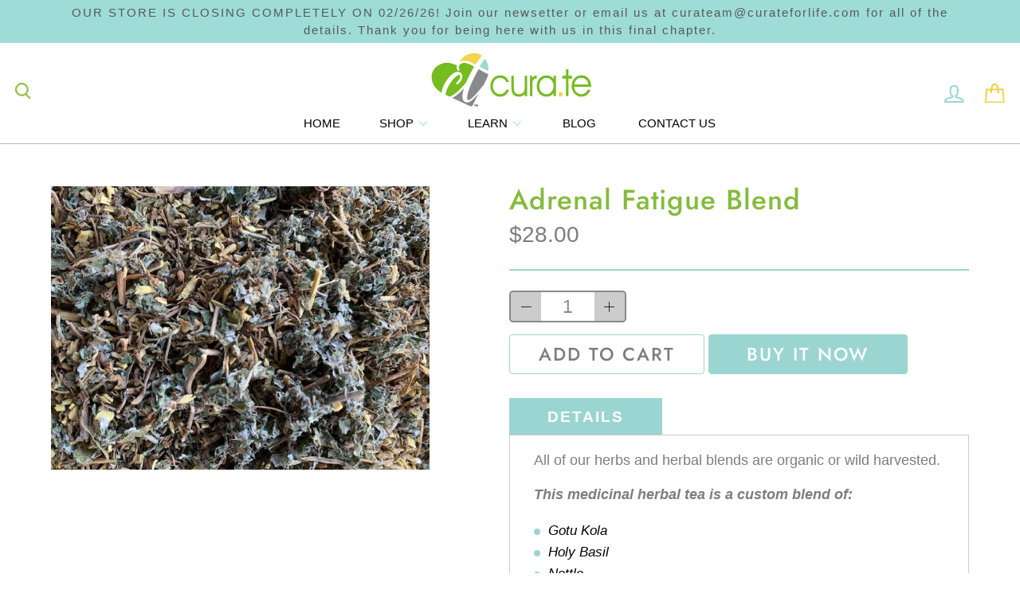

--- FILE ---
content_type: text/html; charset=utf-8
request_url: https://curateforlife.com/products/adrenal-fatigue-blend
body_size: 19794
content:


 <!DOCTYPE html>
<!--[if IE 9 ]><html class="ie ie9" lang="en"> <![endif]-->
<!--[if (gte IE 10)|!(IE)]><!--><html lang="en"> <!--<![endif]-->
<head> <meta charset="utf-8"> <meta http-equiv="cleartype" content="on"> <!-- Stylesheets for Artisan 1.1.0 --> <link href="//curateforlife.com/cdn/shop/t/8/assets/styles.scss.css?v=104168062858996299601768243354" rel="stylesheet" type="text/css" media="all" /> <link href="//curateforlife.com/cdn/shop/t/8/assets/custom.scss.css?v=36398644917645266471615896643" rel="stylesheet" type="text/css" media="all" /> <link href="//curateforlife.com/cdn/shop/t/8/assets/custom-new.css?v=119576251488829544061620212319" rel="stylesheet" type="text/css" media="all" /> <link href="//curateforlife.com/cdn/shop/t/8/assets/responsive.scss.css?v=121302838449783651831615873996" rel="stylesheet" type="text/css" media="all" /> <noscript> <style>
      .slideshow {
        opacity: 1;
      }

      .product_gallery {
        opacity: 1;
      }

      .mainBar__container.overflow--hidden {
        overflow: visible;
      }

      .newsletter-popup.remodal {
        display: none;
      }

      .fallbackImage {
        max-width: 100%;
      }

      img.lazyload[src*="_100x"],
      img.lazyload[src*="_50x"] {
        display: none;
      }

      .product_gallery_nav {
        display: none;
      }</style></noscript> <title>Adrenal Fatigue Blend - Cura.Te</title> <meta name="description" content="All of our herbs and herbal blends are organic or wild harvested. This medicinal herbal tea is a custom blend of: Gotu Kola Holy Basil Nettle Oatstraw 30 TBSP (equals 30–90 servings) Medicinal Herbal Blend co-created with @The_Smile_Enthusiast.  Serving instructions included with each order. Want a deep dive into medic" />
  

  

<meta name="author" content="Cura.Te">
<meta property="og:url" content="https://curateforlife.com/products/adrenal-fatigue-blend">
<meta property="og:site_name" content="Cura.Te"> <meta property="og:type" content="product"> <meta property="og:title" content="Adrenal Fatigue Blend"> <meta property="og:image" content="http://curateforlife.com/cdn/shop/products/IMG_0213_600x.jpg?v=1673984867"> <meta property="og:image:secure_url" content="https://curateforlife.com/cdn/shop/products/IMG_0213_600x.jpg?v=1673984867"> <meta property="og:price:amount" content="28.00"> <meta property="og:price:currency" content="USD"> <meta property="og:description" content="All of our herbs and herbal blends are organic or wild harvested. This medicinal herbal tea is a custom blend of: Gotu Kola Holy Basil Nettle Oatstraw 30 TBSP (equals 30–90 servings) Medicinal Herbal Blend co-created with @The_Smile_Enthusiast.  Serving instructions included with each order. Want a deep dive into medic">




<meta name="twitter:card" content="summary"> <meta name="twitter:title" content="Adrenal Fatigue Blend"> <meta name="twitter:description" content="All of our herbs and herbal blends are organic or wild harvested.
This medicinal herbal tea is a custom blend of:

Gotu Kola
Holy Basil
Nettle
Oatstraw

30 TBSP (equals 30–90 servings)
Medicinal Herbal Blend co-created with @The_Smile_Enthusiast.  Serving instructions included with each order.
Want a deep dive into medicinal herbs?  Book a consultation with The Smile Enthusiast.  Learn more here."> <meta name="twitter:image" content="https://curateforlife.com/cdn/shop/products/IMG_0213_240x.jpg?v=1673984867"> <meta name="twitter:image:width" content="240"> <meta name="twitter:image:height" content="240"> <!-- Mobile Specific Metas --> <meta name="HandheldFriendly" content="True"> <meta name="MobileOptimized" content="320"> <meta name="viewport" content="width=device-width,initial-scale=1"> <meta name="theme-color" content="#ffffff"> <link rel="shortcut icon" type="image/x-icon" href="//curateforlife.com/cdn/shop/files/cura-te-icon_32x32_7f4bf3e2-28c3-4673-84ab-c1e9c1507a37_32x32.png?v=1615879773"> <link rel="canonical" href="https://curateforlife.com/products/adrenal-fatigue-blend" /> <script>window.performance && window.performance.mark && window.performance.mark('shopify.content_for_header.start');</script><meta name="google-site-verification" content="IxUewVzb5OSS2rAo12jqvmYoGq8DU5eVqokksnypsqo">
<meta name="facebook-domain-verification" content="dzmbyrzxsnyko0e8zm7mbnju5wlj6y">
<meta name="facebook-domain-verification" content="dzmbyrzxsnyko0e8zm7mbnju5wlj6y">
<meta id="shopify-digital-wallet" name="shopify-digital-wallet" content="/6942916721/digital_wallets/dialog">
<meta name="shopify-checkout-api-token" content="ffd8a9ffe6b299e6ed4e40168b7d6363">
<meta id="in-context-paypal-metadata" data-shop-id="6942916721" data-venmo-supported="true" data-environment="production" data-locale="en_US" data-paypal-v4="true" data-currency="USD">
<link rel="alternate" type="application/json+oembed" href="https://curateforlife.com/products/adrenal-fatigue-blend.oembed">
<script async="async" src="/checkouts/internal/preloads.js?locale=en-US"></script>
<script id="shopify-features" type="application/json">{"accessToken":"ffd8a9ffe6b299e6ed4e40168b7d6363","betas":["rich-media-storefront-analytics"],"domain":"curateforlife.com","predictiveSearch":true,"shopId":6942916721,"locale":"en"}</script>
<script>var Shopify = Shopify || {};
Shopify.shop = "cura-te.myshopify.com";
Shopify.locale = "en";
Shopify.currency = {"active":"USD","rate":"1.0"};
Shopify.country = "US";
Shopify.theme = {"name":"Curate-for-life-phase2","id":120167006321,"schema_name":"Artisan","schema_version":"1.1.0","theme_store_id":null,"role":"main"};
Shopify.theme.handle = "null";
Shopify.theme.style = {"id":null,"handle":null};
Shopify.cdnHost = "curateforlife.com/cdn";
Shopify.routes = Shopify.routes || {};
Shopify.routes.root = "/";</script>
<script type="module">!function(o){(o.Shopify=o.Shopify||{}).modules=!0}(window);</script>
<script>!function(o){function n(){var o=[];function n(){o.push(Array.prototype.slice.apply(arguments))}return n.q=o,n}var t=o.Shopify=o.Shopify||{};t.loadFeatures=n(),t.autoloadFeatures=n()}(window);</script>
<script id="shop-js-analytics" type="application/json">{"pageType":"product"}</script>
<script defer="defer" async type="module" src="//curateforlife.com/cdn/shopifycloud/shop-js/modules/v2/client.init-shop-cart-sync_BApSsMSl.en.esm.js"></script>
<script defer="defer" async type="module" src="//curateforlife.com/cdn/shopifycloud/shop-js/modules/v2/chunk.common_CBoos6YZ.esm.js"></script>
<script type="module">
  await import("//curateforlife.com/cdn/shopifycloud/shop-js/modules/v2/client.init-shop-cart-sync_BApSsMSl.en.esm.js");
await import("//curateforlife.com/cdn/shopifycloud/shop-js/modules/v2/chunk.common_CBoos6YZ.esm.js");

  window.Shopify.SignInWithShop?.initShopCartSync?.({"fedCMEnabled":true,"windoidEnabled":true});

</script>
<script>(function() {
  var isLoaded = false;
  function asyncLoad() {
    if (isLoaded) return;
    isLoaded = true;
    var urls = ["https:\/\/chimpstatic.com\/mcjs-connected\/js\/users\/1ac83bc5d42a11decab9ce404\/a5fd363f609d330a0e2554453.js?shop=cura-te.myshopify.com","https:\/\/cdn.richpanel.com\/js\/richpanel_shopify_script.js?appClientId=curateforlife7441\u0026tenantId=curateforlife744\u0026shop=cura-te.myshopify.com","https:\/\/static.klaviyo.com\/onsite\/js\/Qpw6Qj\/klaviyo.js?company_id=Qpw6Qj\u0026shop=cura-te.myshopify.com"];
    for (var i = 0; i <urls.length; i++) {
      var s = document.createElement('script');
      s.type = 'text/javascript';
      s.async = true;
      s.src = urls[i];
      var x = document.getElementsByTagName('script')[0];
      x.parentNode.insertBefore(s, x);
    }
  };
  if(window.attachEvent) {
    window.attachEvent('onload', asyncLoad);
  } else {
    window.addEventListener('load', asyncLoad, false);
  }
})();</script>
<script id="__st">var __st={"a":6942916721,"offset":-25200,"reqid":"05ba4cd3-8f90-4a62-8cf5-3693d2b720be-1768913149","pageurl":"curateforlife.com\/products\/adrenal-fatigue-blend","u":"f014341867d6","p":"product","rtyp":"product","rid":4622665023601};</script>
<script>window.ShopifyPaypalV4VisibilityTracking = true;</script>
<script id="captcha-bootstrap">!function(){'use strict';const t='contact',e='account',n='new_comment',o=[[t,t],['blogs',n],['comments',n],[t,'customer']],c=[[e,'customer_login'],[e,'guest_login'],[e,'recover_customer_password'],[e,'create_customer']],r=t=>t.map((([t,e])=>`form[action*='/${t}']:not([data-nocaptcha='true']) input[name='form_type'][value='${e}']`)).join(','),a=t=>()=>t?[...document.querySelectorAll(t)].map((t=>t.form)):[];function s(){const t=[...o],e=r(t);return a(e)}const i='password',u='form_key',d=['recaptcha-v3-token','g-recaptcha-response','h-captcha-response',i],f=()=>{try{return window.sessionStorage}catch{return}},m='__shopify_v',_=t=>t.elements[u];function p(t,e,n=!1){try{const o=window.sessionStorage,c=JSON.parse(o.getItem(e)),{data:r}=function(t){const{data:e,action:n}=t;return t[m]||n?{data:e,action:n}:{data:t,action:n}}(c);for(const[e,n]of Object.entries(r))t.elements[e]&&(t.elements[e].value=n);n&&o.removeItem(e)}catch(o){console.error('form repopulation failed',{error:o})}}const l='form_type',E='cptcha';function T(t){t.dataset[E]=!0}const w=window,h=w.document,L='Shopify',v='ce_forms',y='captcha';let A=!1;((t,e)=>{const n=(g='f06e6c50-85a8-45c8-87d0-21a2b65856fe',I='https://cdn.shopify.com/shopifycloud/storefront-forms-hcaptcha/ce_storefront_forms_captcha_hcaptcha.v1.5.2.iife.js',D={infoText:'Protected by hCaptcha',privacyText:'Privacy',termsText:'Terms'},(t,e,n)=>{const o=w[L][v],c=o.bindForm;if(c)return c(t,g,e,D).then(n);var r;o.q.push([[t,g,e,D],n]),r=I,A||(h.body.append(Object.assign(h.createElement('script'),{id:'captcha-provider',async:!0,src:r})),A=!0)});var g,I,D;w[L]=w[L]||{},w[L][v]=w[L][v]||{},w[L][v].q=[],w[L][y]=w[L][y]||{},w[L][y].protect=function(t,e){n(t,void 0,e),T(t)},Object.freeze(w[L][y]),function(t,e,n,w,h,L){const[v,y,A,g]=function(t,e,n){const i=e?o:[],u=t?c:[],d=[...i,...u],f=r(d),m=r(i),_=r(d.filter((([t,e])=>n.includes(e))));return[a(f),a(m),a(_),s()]}(w,h,L),I=t=>{const e=t.target;return e instanceof HTMLFormElement?e:e&&e.form},D=t=>v().includes(t);t.addEventListener('submit',(t=>{const e=I(t);if(!e)return;const n=D(e)&&!e.dataset.hcaptchaBound&&!e.dataset.recaptchaBound,o=_(e),c=g().includes(e)&&(!o||!o.value);(n||c)&&t.preventDefault(),c&&!n&&(function(t){try{if(!f())return;!function(t){const e=f();if(!e)return;const n=_(t);if(!n)return;const o=n.value;o&&e.removeItem(o)}(t);const e=Array.from(Array(32),(()=>Math.random().toString(36)[2])).join('');!function(t,e){_(t)||t.append(Object.assign(document.createElement('input'),{type:'hidden',name:u})),t.elements[u].value=e}(t,e),function(t,e){const n=f();if(!n)return;const o=[...t.querySelectorAll(`input[type='${i}']`)].map((({name:t})=>t)),c=[...d,...o],r={};for(const[a,s]of new FormData(t).entries())c.includes(a)||(r[a]=s);n.setItem(e,JSON.stringify({[m]:1,action:t.action,data:r}))}(t,e)}catch(e){console.error('failed to persist form',e)}}(e),e.submit())}));const S=(t,e)=>{t&&!t.dataset[E]&&(n(t,e.some((e=>e===t))),T(t))};for(const o of['focusin','change'])t.addEventListener(o,(t=>{const e=I(t);D(e)&&S(e,y())}));const B=e.get('form_key'),M=e.get(l),P=B&&M;t.addEventListener('DOMContentLoaded',(()=>{const t=y();if(P)for(const e of t)e.elements[l].value===M&&p(e,B);[...new Set([...A(),...v().filter((t=>'true'===t.dataset.shopifyCaptcha))])].forEach((e=>S(e,t)))}))}(h,new URLSearchParams(w.location.search),n,t,e,['guest_login'])})(!0,!0)}();</script>
<script integrity="sha256-4kQ18oKyAcykRKYeNunJcIwy7WH5gtpwJnB7kiuLZ1E=" data-source-attribution="shopify.loadfeatures" defer="defer" src="//curateforlife.com/cdn/shopifycloud/storefront/assets/storefront/load_feature-a0a9edcb.js" crossorigin="anonymous"></script>
<script data-source-attribution="shopify.dynamic_checkout.dynamic.init">var Shopify=Shopify||{};Shopify.PaymentButton=Shopify.PaymentButton||{isStorefrontPortableWallets:!0,init:function(){window.Shopify.PaymentButton.init=function(){};var t=document.createElement("script");t.src="https://curateforlife.com/cdn/shopifycloud/portable-wallets/latest/portable-wallets.en.js",t.type="module",document.head.appendChild(t)}};
</script>
<script data-source-attribution="shopify.dynamic_checkout.buyer_consent">
  function portableWalletsHideBuyerConsent(e){var t=document.getElementById("shopify-buyer-consent"),n=document.getElementById("shopify-subscription-policy-button");t&&n&&(t.classList.add("hidden"),t.setAttribute("aria-hidden","true"),n.removeEventListener("click",e))}function portableWalletsShowBuyerConsent(e){var t=document.getElementById("shopify-buyer-consent"),n=document.getElementById("shopify-subscription-policy-button");t&&n&&(t.classList.remove("hidden"),t.removeAttribute("aria-hidden"),n.addEventListener("click",e))}window.Shopify?.PaymentButton&&(window.Shopify.PaymentButton.hideBuyerConsent=portableWalletsHideBuyerConsent,window.Shopify.PaymentButton.showBuyerConsent=portableWalletsShowBuyerConsent);
</script>
<script>
  function portableWalletsCleanup(e){e&&e.src&&console.error("Failed to load portable wallets script "+e.src);var t=document.querySelectorAll("shopify-accelerated-checkout .shopify-payment-button__skeleton, shopify-accelerated-checkout-cart .wallet-cart-button__skeleton"),e=document.getElementById("shopify-buyer-consent");for(let e=0;e<t.length;e++)t[e].remove();e&&e.remove()}function portableWalletsNotLoadedAsModule(e){e instanceof ErrorEvent&&"string"==typeof e.message&&e.message.includes("import.meta")&&"string"==typeof e.filename&&e.filename.includes("portable-wallets")&&(window.removeEventListener("error",portableWalletsNotLoadedAsModule),window.Shopify.PaymentButton.failedToLoad=e,"loading"===document.readyState?document.addEventListener("DOMContentLoaded",window.Shopify.PaymentButton.init):window.Shopify.PaymentButton.init())}window.addEventListener("error",portableWalletsNotLoadedAsModule);
</script>

<script type="module" src="https://curateforlife.com/cdn/shopifycloud/portable-wallets/latest/portable-wallets.en.js" onError="portableWalletsCleanup(this)" crossorigin="anonymous"></script>
<script nomodule>
  document.addEventListener("DOMContentLoaded", portableWalletsCleanup);
</script>

<link id="shopify-accelerated-checkout-styles" rel="stylesheet" media="screen" href="https://curateforlife.com/cdn/shopifycloud/portable-wallets/latest/accelerated-checkout-backwards-compat.css" crossorigin="anonymous">
<style id="shopify-accelerated-checkout-cart">
        #shopify-buyer-consent {
  margin-top: 1em;
  display: inline-block;
  width: 100%;
}

#shopify-buyer-consent.hidden {
  display: none;
}

#shopify-subscription-policy-button {
  background: none;
  border: none;
  padding: 0;
  text-decoration: underline;
  font-size: inherit;
  cursor: pointer;
}

#shopify-subscription-policy-button::before {
  box-shadow: none;
}

      </style>

<script>window.performance && window.performance.mark && window.performance.mark('shopify.content_for_header.end');</script> <meta name="google-site-verification" content="IxUewVzb5OSS2rAo12jqvmYoGq8DU5eVqokksnypsqo" /> <script src="https://apps.elfsight.com/p/platform.js" defer></script>
  
<script src="https://ajax.googleapis.com/ajax/libs/jquery/3.5.1/jquery.min.js"></script>
<script src="//curateforlife.com/cdn/shop/t/8/assets/parallax.js?v=86924226435712721331615873980" type="text/javascript"></script>
<link href="https://monorail-edge.shopifysvc.com" rel="dns-prefetch">
<script>(function(){if ("sendBeacon" in navigator && "performance" in window) {try {var session_token_from_headers = performance.getEntriesByType('navigation')[0].serverTiming.find(x => x.name == '_s').description;} catch {var session_token_from_headers = undefined;}var session_cookie_matches = document.cookie.match(/_shopify_s=([^;]*)/);var session_token_from_cookie = session_cookie_matches && session_cookie_matches.length === 2 ? session_cookie_matches[1] : "";var session_token = session_token_from_headers || session_token_from_cookie || "";function handle_abandonment_event(e) {var entries = performance.getEntries().filter(function(entry) {return /monorail-edge.shopifysvc.com/.test(entry.name);});if (!window.abandonment_tracked && entries.length === 0) {window.abandonment_tracked = true;var currentMs = Date.now();var navigation_start = performance.timing.navigationStart;var payload = {shop_id: 6942916721,url: window.location.href,navigation_start,duration: currentMs - navigation_start,session_token,page_type: "product"};window.navigator.sendBeacon("https://monorail-edge.shopifysvc.com/v1/produce", JSON.stringify({schema_id: "online_store_buyer_site_abandonment/1.1",payload: payload,metadata: {event_created_at_ms: currentMs,event_sent_at_ms: currentMs}}));}}window.addEventListener('pagehide', handle_abandonment_event);}}());</script>
<script id="web-pixels-manager-setup">(function e(e,d,r,n,o){if(void 0===o&&(o={}),!Boolean(null===(a=null===(i=window.Shopify)||void 0===i?void 0:i.analytics)||void 0===a?void 0:a.replayQueue)){var i,a;window.Shopify=window.Shopify||{};var t=window.Shopify;t.analytics=t.analytics||{};var s=t.analytics;s.replayQueue=[],s.publish=function(e,d,r){return s.replayQueue.push([e,d,r]),!0};try{self.performance.mark("wpm:start")}catch(e){}var l=function(){var e={modern:/Edge?\/(1{2}[4-9]|1[2-9]\d|[2-9]\d{2}|\d{4,})\.\d+(\.\d+|)|Firefox\/(1{2}[4-9]|1[2-9]\d|[2-9]\d{2}|\d{4,})\.\d+(\.\d+|)|Chrom(ium|e)\/(9{2}|\d{3,})\.\d+(\.\d+|)|(Maci|X1{2}).+ Version\/(15\.\d+|(1[6-9]|[2-9]\d|\d{3,})\.\d+)([,.]\d+|)( \(\w+\)|)( Mobile\/\w+|) Safari\/|Chrome.+OPR\/(9{2}|\d{3,})\.\d+\.\d+|(CPU[ +]OS|iPhone[ +]OS|CPU[ +]iPhone|CPU IPhone OS|CPU iPad OS)[ +]+(15[._]\d+|(1[6-9]|[2-9]\d|\d{3,})[._]\d+)([._]\d+|)|Android:?[ /-](13[3-9]|1[4-9]\d|[2-9]\d{2}|\d{4,})(\.\d+|)(\.\d+|)|Android.+Firefox\/(13[5-9]|1[4-9]\d|[2-9]\d{2}|\d{4,})\.\d+(\.\d+|)|Android.+Chrom(ium|e)\/(13[3-9]|1[4-9]\d|[2-9]\d{2}|\d{4,})\.\d+(\.\d+|)|SamsungBrowser\/([2-9]\d|\d{3,})\.\d+/,legacy:/Edge?\/(1[6-9]|[2-9]\d|\d{3,})\.\d+(\.\d+|)|Firefox\/(5[4-9]|[6-9]\d|\d{3,})\.\d+(\.\d+|)|Chrom(ium|e)\/(5[1-9]|[6-9]\d|\d{3,})\.\d+(\.\d+|)([\d.]+$|.*Safari\/(?![\d.]+ Edge\/[\d.]+$))|(Maci|X1{2}).+ Version\/(10\.\d+|(1[1-9]|[2-9]\d|\d{3,})\.\d+)([,.]\d+|)( \(\w+\)|)( Mobile\/\w+|) Safari\/|Chrome.+OPR\/(3[89]|[4-9]\d|\d{3,})\.\d+\.\d+|(CPU[ +]OS|iPhone[ +]OS|CPU[ +]iPhone|CPU IPhone OS|CPU iPad OS)[ +]+(10[._]\d+|(1[1-9]|[2-9]\d|\d{3,})[._]\d+)([._]\d+|)|Android:?[ /-](13[3-9]|1[4-9]\d|[2-9]\d{2}|\d{4,})(\.\d+|)(\.\d+|)|Mobile Safari.+OPR\/([89]\d|\d{3,})\.\d+\.\d+|Android.+Firefox\/(13[5-9]|1[4-9]\d|[2-9]\d{2}|\d{4,})\.\d+(\.\d+|)|Android.+Chrom(ium|e)\/(13[3-9]|1[4-9]\d|[2-9]\d{2}|\d{4,})\.\d+(\.\d+|)|Android.+(UC? ?Browser|UCWEB|U3)[ /]?(15\.([5-9]|\d{2,})|(1[6-9]|[2-9]\d|\d{3,})\.\d+)\.\d+|SamsungBrowser\/(5\.\d+|([6-9]|\d{2,})\.\d+)|Android.+MQ{2}Browser\/(14(\.(9|\d{2,})|)|(1[5-9]|[2-9]\d|\d{3,})(\.\d+|))(\.\d+|)|K[Aa][Ii]OS\/(3\.\d+|([4-9]|\d{2,})\.\d+)(\.\d+|)/},d=e.modern,r=e.legacy,n=navigator.userAgent;return n.match(d)?"modern":n.match(r)?"legacy":"unknown"}(),u="modern"===l?"modern":"legacy",c=(null!=n?n:{modern:"",legacy:""})[u],f=function(e){return[e.baseUrl,"/wpm","/b",e.hashVersion,"modern"===e.buildTarget?"m":"l",".js"].join("")}({baseUrl:d,hashVersion:r,buildTarget:u}),m=function(e){var d=e.version,r=e.bundleTarget,n=e.surface,o=e.pageUrl,i=e.monorailEndpoint;return{emit:function(e){var a=e.status,t=e.errorMsg,s=(new Date).getTime(),l=JSON.stringify({metadata:{event_sent_at_ms:s},events:[{schema_id:"web_pixels_manager_load/3.1",payload:{version:d,bundle_target:r,page_url:o,status:a,surface:n,error_msg:t},metadata:{event_created_at_ms:s}}]});if(!i)return console&&console.warn&&console.warn("[Web Pixels Manager] No Monorail endpoint provided, skipping logging."),!1;try{return self.navigator.sendBeacon.bind(self.navigator)(i,l)}catch(e){}var u=new XMLHttpRequest;try{return u.open("POST",i,!0),u.setRequestHeader("Content-Type","text/plain"),u.send(l),!0}catch(e){return console&&console.warn&&console.warn("[Web Pixels Manager] Got an unhandled error while logging to Monorail."),!1}}}}({version:r,bundleTarget:l,surface:e.surface,pageUrl:self.location.href,monorailEndpoint:e.monorailEndpoint});try{o.browserTarget=l,function(e){var d=e.src,r=e.async,n=void 0===r||r,o=e.onload,i=e.onerror,a=e.sri,t=e.scriptDataAttributes,s=void 0===t?{}:t,l=document.createElement("script"),u=document.querySelector("head"),c=document.querySelector("body");if(l.async=n,l.src=d,a&&(l.integrity=a,l.crossOrigin="anonymous"),s)for(var f in s)if(Object.prototype.hasOwnProperty.call(s,f))try{l.dataset[f]=s[f]}catch(e){}if(o&&l.addEventListener("load",o),i&&l.addEventListener("error",i),u)u.appendChild(l);else{if(!c)throw new Error("Did not find a head or body element to append the script");c.appendChild(l)}}({src:f,async:!0,onload:function(){if(!function(){var e,d;return Boolean(null===(d=null===(e=window.Shopify)||void 0===e?void 0:e.analytics)||void 0===d?void 0:d.initialized)}()){var d=window.webPixelsManager.init(e)||void 0;if(d){var r=window.Shopify.analytics;r.replayQueue.forEach((function(e){var r=e[0],n=e[1],o=e[2];d.publishCustomEvent(r,n,o)})),r.replayQueue=[],r.publish=d.publishCustomEvent,r.visitor=d.visitor,r.initialized=!0}}},onerror:function(){return m.emit({status:"failed",errorMsg:"".concat(f," has failed to load")})},sri:function(e){var d=/^sha384-[A-Za-z0-9+/=]+$/;return"string"==typeof e&&d.test(e)}(c)?c:"",scriptDataAttributes:o}),m.emit({status:"loading"})}catch(e){m.emit({status:"failed",errorMsg:(null==e?void 0:e.message)||"Unknown error"})}}})({shopId: 6942916721,storefrontBaseUrl: "https://curateforlife.com",extensionsBaseUrl: "https://extensions.shopifycdn.com/cdn/shopifycloud/web-pixels-manager",monorailEndpoint: "https://monorail-edge.shopifysvc.com/unstable/produce_batch",surface: "storefront-renderer",enabledBetaFlags: ["2dca8a86"],webPixelsConfigList: [{"id":"1883734331","configuration":"{\"accountID\":\"Qpw6Qj\",\"webPixelConfig\":\"eyJlbmFibGVBZGRlZFRvQ2FydEV2ZW50cyI6IHRydWV9\"}","eventPayloadVersion":"v1","runtimeContext":"STRICT","scriptVersion":"524f6c1ee37bacdca7657a665bdca589","type":"APP","apiClientId":123074,"privacyPurposes":["ANALYTICS","MARKETING"],"dataSharingAdjustments":{"protectedCustomerApprovalScopes":["read_customer_address","read_customer_email","read_customer_name","read_customer_personal_data","read_customer_phone"]}},{"id":"823165243","configuration":"{\"config\":\"{\\\"pixel_id\\\":\\\"G-DGTDTLZ2VW\\\",\\\"target_country\\\":\\\"US\\\",\\\"gtag_events\\\":[{\\\"type\\\":\\\"begin_checkout\\\",\\\"action_label\\\":\\\"G-DGTDTLZ2VW\\\"},{\\\"type\\\":\\\"search\\\",\\\"action_label\\\":\\\"G-DGTDTLZ2VW\\\"},{\\\"type\\\":\\\"view_item\\\",\\\"action_label\\\":[\\\"G-DGTDTLZ2VW\\\",\\\"MC-R06ZLFFXV3\\\"]},{\\\"type\\\":\\\"purchase\\\",\\\"action_label\\\":[\\\"G-DGTDTLZ2VW\\\",\\\"MC-R06ZLFFXV3\\\"]},{\\\"type\\\":\\\"page_view\\\",\\\"action_label\\\":[\\\"G-DGTDTLZ2VW\\\",\\\"MC-R06ZLFFXV3\\\"]},{\\\"type\\\":\\\"add_payment_info\\\",\\\"action_label\\\":\\\"G-DGTDTLZ2VW\\\"},{\\\"type\\\":\\\"add_to_cart\\\",\\\"action_label\\\":\\\"G-DGTDTLZ2VW\\\"}],\\\"enable_monitoring_mode\\\":false}\"}","eventPayloadVersion":"v1","runtimeContext":"OPEN","scriptVersion":"b2a88bafab3e21179ed38636efcd8a93","type":"APP","apiClientId":1780363,"privacyPurposes":[],"dataSharingAdjustments":{"protectedCustomerApprovalScopes":["read_customer_address","read_customer_email","read_customer_name","read_customer_personal_data","read_customer_phone"]}},{"id":"377454907","configuration":"{\"pixel_id\":\"768722750159426\",\"pixel_type\":\"facebook_pixel\",\"metaapp_system_user_token\":\"-\"}","eventPayloadVersion":"v1","runtimeContext":"OPEN","scriptVersion":"ca16bc87fe92b6042fbaa3acc2fbdaa6","type":"APP","apiClientId":2329312,"privacyPurposes":["ANALYTICS","MARKETING","SALE_OF_DATA"],"dataSharingAdjustments":{"protectedCustomerApprovalScopes":["read_customer_address","read_customer_email","read_customer_name","read_customer_personal_data","read_customer_phone"]}},{"id":"175833403","configuration":"{\"tagID\":\"2613552716683\"}","eventPayloadVersion":"v1","runtimeContext":"STRICT","scriptVersion":"18031546ee651571ed29edbe71a3550b","type":"APP","apiClientId":3009811,"privacyPurposes":["ANALYTICS","MARKETING","SALE_OF_DATA"],"dataSharingAdjustments":{"protectedCustomerApprovalScopes":["read_customer_address","read_customer_email","read_customer_name","read_customer_personal_data","read_customer_phone"]}},{"id":"shopify-app-pixel","configuration":"{}","eventPayloadVersion":"v1","runtimeContext":"STRICT","scriptVersion":"0450","apiClientId":"shopify-pixel","type":"APP","privacyPurposes":["ANALYTICS","MARKETING"]},{"id":"shopify-custom-pixel","eventPayloadVersion":"v1","runtimeContext":"LAX","scriptVersion":"0450","apiClientId":"shopify-pixel","type":"CUSTOM","privacyPurposes":["ANALYTICS","MARKETING"]}],isMerchantRequest: false,initData: {"shop":{"name":"Cura.Te","paymentSettings":{"currencyCode":"USD"},"myshopifyDomain":"cura-te.myshopify.com","countryCode":"US","storefrontUrl":"https:\/\/curateforlife.com"},"customer":null,"cart":null,"checkout":null,"productVariants":[{"price":{"amount":28.0,"currencyCode":"USD"},"product":{"title":"Adrenal Fatigue Blend","vendor":"Cura.Te","id":"4622665023601","untranslatedTitle":"Adrenal Fatigue Blend","url":"\/products\/adrenal-fatigue-blend","type":"Medicinal Herbal Blends"},"id":"32210632802417","image":{"src":"\/\/curateforlife.com\/cdn\/shop\/products\/IMG_0213.jpg?v=1673984867"},"sku":"","title":"Default Title","untranslatedTitle":"Default Title"}],"purchasingCompany":null},},"https://curateforlife.com/cdn","fcfee988w5aeb613cpc8e4bc33m6693e112",{"modern":"","legacy":""},{"shopId":"6942916721","storefrontBaseUrl":"https:\/\/curateforlife.com","extensionBaseUrl":"https:\/\/extensions.shopifycdn.com\/cdn\/shopifycloud\/web-pixels-manager","surface":"storefront-renderer","enabledBetaFlags":"[\"2dca8a86\"]","isMerchantRequest":"false","hashVersion":"fcfee988w5aeb613cpc8e4bc33m6693e112","publish":"custom","events":"[[\"page_viewed\",{}],[\"product_viewed\",{\"productVariant\":{\"price\":{\"amount\":28.0,\"currencyCode\":\"USD\"},\"product\":{\"title\":\"Adrenal Fatigue Blend\",\"vendor\":\"Cura.Te\",\"id\":\"4622665023601\",\"untranslatedTitle\":\"Adrenal Fatigue Blend\",\"url\":\"\/products\/adrenal-fatigue-blend\",\"type\":\"Medicinal Herbal Blends\"},\"id\":\"32210632802417\",\"image\":{\"src\":\"\/\/curateforlife.com\/cdn\/shop\/products\/IMG_0213.jpg?v=1673984867\"},\"sku\":\"\",\"title\":\"Default Title\",\"untranslatedTitle\":\"Default Title\"}}]]"});</script><script>
  window.ShopifyAnalytics = window.ShopifyAnalytics || {};
  window.ShopifyAnalytics.meta = window.ShopifyAnalytics.meta || {};
  window.ShopifyAnalytics.meta.currency = 'USD';
  var meta = {"product":{"id":4622665023601,"gid":"gid:\/\/shopify\/Product\/4622665023601","vendor":"Cura.Te","type":"Medicinal Herbal Blends","handle":"adrenal-fatigue-blend","variants":[{"id":32210632802417,"price":2800,"name":"Adrenal Fatigue Blend","public_title":null,"sku":""}],"remote":false},"page":{"pageType":"product","resourceType":"product","resourceId":4622665023601,"requestId":"05ba4cd3-8f90-4a62-8cf5-3693d2b720be-1768913149"}};
  for (var attr in meta) {
    window.ShopifyAnalytics.meta[attr] = meta[attr];
  }
</script>
<script class="analytics">
  (function () {
    var customDocumentWrite = function(content) {
      var jquery = null;

      if (window.jQuery) {
        jquery = window.jQuery;
      } else if (window.Checkout && window.Checkout.$) {
        jquery = window.Checkout.$;
      }

      if (jquery) {
        jquery('body').append(content);
      }
    };

    var hasLoggedConversion = function(token) {
      if (token) {
        return document.cookie.indexOf('loggedConversion=' + token) !== -1;
      }
      return false;
    }

    var setCookieIfConversion = function(token) {
      if (token) {
        var twoMonthsFromNow = new Date(Date.now());
        twoMonthsFromNow.setMonth(twoMonthsFromNow.getMonth() + 2);

        document.cookie = 'loggedConversion=' + token + '; expires=' + twoMonthsFromNow;
      }
    }

    var trekkie = window.ShopifyAnalytics.lib = window.trekkie = window.trekkie || [];
    if (trekkie.integrations) {
      return;
    }
    trekkie.methods = [
      'identify',
      'page',
      'ready',
      'track',
      'trackForm',
      'trackLink'
    ];
    trekkie.factory = function(method) {
      return function() {
        var args = Array.prototype.slice.call(arguments);
        args.unshift(method);
        trekkie.push(args);
        return trekkie;
      };
    };
    for (var i = 0; i < trekkie.methods.length; i++) {
      var key = trekkie.methods[i];
      trekkie[key] = trekkie.factory(key);
    }
    trekkie.load = function(config) {
      trekkie.config = config || {};
      trekkie.config.initialDocumentCookie = document.cookie;
      var first = document.getElementsByTagName('script')[0];
      var script = document.createElement('script');
      script.type = 'text/javascript';
      script.onerror = function(e) {
        var scriptFallback = document.createElement('script');
        scriptFallback.type = 'text/javascript';
        scriptFallback.onerror = function(error) {
                var Monorail = {
      produce: function produce(monorailDomain, schemaId, payload) {
        var currentMs = new Date().getTime();
        var event = {
          schema_id: schemaId,
          payload: payload,
          metadata: {
            event_created_at_ms: currentMs,
            event_sent_at_ms: currentMs
          }
        };
        return Monorail.sendRequest("https://" + monorailDomain + "/v1/produce", JSON.stringify(event));
      },
      sendRequest: function sendRequest(endpointUrl, payload) {
        // Try the sendBeacon API
        if (window && window.navigator && typeof window.navigator.sendBeacon === 'function' && typeof window.Blob === 'function' && !Monorail.isIos12()) {
          var blobData = new window.Blob([payload], {
            type: 'text/plain'
          });

          if (window.navigator.sendBeacon(endpointUrl, blobData)) {
            return true;
          } // sendBeacon was not successful

        } // XHR beacon

        var xhr = new XMLHttpRequest();

        try {
          xhr.open('POST', endpointUrl);
          xhr.setRequestHeader('Content-Type', 'text/plain');
          xhr.send(payload);
        } catch (e) {
          console.log(e);
        }

        return false;
      },
      isIos12: function isIos12() {
        return window.navigator.userAgent.lastIndexOf('iPhone; CPU iPhone OS 12_') !== -1 || window.navigator.userAgent.lastIndexOf('iPad; CPU OS 12_') !== -1;
      }
    };
    Monorail.produce('monorail-edge.shopifysvc.com',
      'trekkie_storefront_load_errors/1.1',
      {shop_id: 6942916721,
      theme_id: 120167006321,
      app_name: "storefront",
      context_url: window.location.href,
      source_url: "//curateforlife.com/cdn/s/trekkie.storefront.cd680fe47e6c39ca5d5df5f0a32d569bc48c0f27.min.js"});

        };
        scriptFallback.async = true;
        scriptFallback.src = '//curateforlife.com/cdn/s/trekkie.storefront.cd680fe47e6c39ca5d5df5f0a32d569bc48c0f27.min.js';
        first.parentNode.insertBefore(scriptFallback, first);
      };
      script.async = true;
      script.src = '//curateforlife.com/cdn/s/trekkie.storefront.cd680fe47e6c39ca5d5df5f0a32d569bc48c0f27.min.js';
      first.parentNode.insertBefore(script, first);
    };
    trekkie.load(
      {"Trekkie":{"appName":"storefront","development":false,"defaultAttributes":{"shopId":6942916721,"isMerchantRequest":null,"themeId":120167006321,"themeCityHash":"5995499443025829347","contentLanguage":"en","currency":"USD","eventMetadataId":"feaf1bad-004e-44fa-b5a2-8f432d0c9595"},"isServerSideCookieWritingEnabled":true,"monorailRegion":"shop_domain","enabledBetaFlags":["65f19447"]},"Session Attribution":{},"S2S":{"facebookCapiEnabled":true,"source":"trekkie-storefront-renderer","apiClientId":580111}}
    );

    var loaded = false;
    trekkie.ready(function() {
      if (loaded) return;
      loaded = true;

      window.ShopifyAnalytics.lib = window.trekkie;

      var originalDocumentWrite = document.write;
      document.write = customDocumentWrite;
      try { window.ShopifyAnalytics.merchantGoogleAnalytics.call(this); } catch(error) {};
      document.write = originalDocumentWrite;

      window.ShopifyAnalytics.lib.page(null,{"pageType":"product","resourceType":"product","resourceId":4622665023601,"requestId":"05ba4cd3-8f90-4a62-8cf5-3693d2b720be-1768913149","shopifyEmitted":true});

      var match = window.location.pathname.match(/checkouts\/(.+)\/(thank_you|post_purchase)/)
      var token = match? match[1]: undefined;
      if (!hasLoggedConversion(token)) {
        setCookieIfConversion(token);
        window.ShopifyAnalytics.lib.track("Viewed Product",{"currency":"USD","variantId":32210632802417,"productId":4622665023601,"productGid":"gid:\/\/shopify\/Product\/4622665023601","name":"Adrenal Fatigue Blend","price":"28.00","sku":"","brand":"Cura.Te","variant":null,"category":"Medicinal Herbal Blends","nonInteraction":true,"remote":false},undefined,undefined,{"shopifyEmitted":true});
      window.ShopifyAnalytics.lib.track("monorail:\/\/trekkie_storefront_viewed_product\/1.1",{"currency":"USD","variantId":32210632802417,"productId":4622665023601,"productGid":"gid:\/\/shopify\/Product\/4622665023601","name":"Adrenal Fatigue Blend","price":"28.00","sku":"","brand":"Cura.Te","variant":null,"category":"Medicinal Herbal Blends","nonInteraction":true,"remote":false,"referer":"https:\/\/curateforlife.com\/products\/adrenal-fatigue-blend"});
      }
    });


        var eventsListenerScript = document.createElement('script');
        eventsListenerScript.async = true;
        eventsListenerScript.src = "//curateforlife.com/cdn/shopifycloud/storefront/assets/shop_events_listener-3da45d37.js";
        document.getElementsByTagName('head')[0].appendChild(eventsListenerScript);

})();</script>
  <script>
  if (!window.ga || (window.ga && typeof window.ga !== 'function')) {
    window.ga = function ga() {
      (window.ga.q = window.ga.q || []).push(arguments);
      if (window.Shopify && window.Shopify.analytics && typeof window.Shopify.analytics.publish === 'function') {
        window.Shopify.analytics.publish("ga_stub_called", {}, {sendTo: "google_osp_migration"});
      }
      console.error("Shopify's Google Analytics stub called with:", Array.from(arguments), "\nSee https://help.shopify.com/manual/promoting-marketing/pixels/pixel-migration#google for more information.");
    };
    if (window.Shopify && window.Shopify.analytics && typeof window.Shopify.analytics.publish === 'function') {
      window.Shopify.analytics.publish("ga_stub_initialized", {}, {sendTo: "google_osp_migration"});
    }
  }
</script>
<script
  defer
  src="https://curateforlife.com/cdn/shopifycloud/perf-kit/shopify-perf-kit-3.0.4.min.js"
  data-application="storefront-renderer"
  data-shop-id="6942916721"
  data-render-region="gcp-us-central1"
  data-page-type="product"
  data-theme-instance-id="120167006321"
  data-theme-name="Artisan"
  data-theme-version="1.1.0"
  data-monorail-region="shop_domain"
  data-resource-timing-sampling-rate="10"
  data-shs="true"
  data-shs-beacon="true"
  data-shs-export-with-fetch="true"
  data-shs-logs-sample-rate="1"
  data-shs-beacon-endpoint="https://curateforlife.com/api/collect"
></script>
</head>

<body class="product"
  data-money-format="${{amount}}" data-shop-url="https://curateforlife.com"> <div id="shopify-section-header" class="shopify-section header-section"> <div class="announcementBar textAlign--center"> <div class="announcementBar__container container"> <div class="sixteen columns"> <a href="https://curateforlife.com"><p>OUR STORE IS CLOSING COMPLETELY ON 02/26/26!  Join our newsetter or email us at curateam@curateforlife.com for all of the details.  Thank you for being here with us in this final chapter.</p></a></div></div> <span class="announcementBar__close icon-cross js-close-announcement"></span></div>
  



<div data-section-id="header" data-section-type="header-section"> <header role="banner"> <nav class="topBar container"> <div class="hdr_mn topBar__container flexContainer sixteen columns"> <span class="topBar__information"></span> <div class="topBar__details"> <div class="topBar__search"> <a title="Search" href="/search" tabindex="0"> <span class="icon-search-image"><img src="//curateforlife.com/cdn/shop/t/8/assets/search.png?v=158148673918552397091615873983" alt="Search"/></span></a> <div class="search__dropdown animated fadeIn"> <form action="/search" class="search_form"> <input type="hidden" name="type" value="product" /> <label for="q" class="visuallyhidden">Find what you seek</label> <input id="q" class="search__input" type="text" name="q" placeholder="Find what you seek" value="" autocapitalize="off" autocomplete="off" autocorrect="off" /> <input type="submit" name="submit" class="search__button action_button" value="Search" /></form></div></div> <div class="mainBar__siteName"> <h1 itemscope itemtype="http://schema.org/Organization"> <a href="/" itemprop="url" class="mainBar__logo"> <img src="//curateforlife.com/cdn/shop/files/image_17_410x.png?v=1615876274" class="primary_logo" alt="Cura.Te" itemprop="logo" style="max-width: 205px;" /> <img src="//curateforlife.com/cdn/shop/files/image_18_410x.png?v=1615876291" class="sticky_logo" alt="Cura.Te" itemprop="logo" style="max-width: 205px;" /></a></h1></div> <div class="topBar__menu smallScreen--show"> <a href="#" class="icon-menu js-menu" title="My Account "></a></div> <div class="hdr_rt"> <div class="topBar__account smallScreen--hide"> <a href="/account" title="My Account "> <img src="//curateforlife.com/cdn/shop/t/8/assets/account.png?v=25391235413597328411615873968" alt="Account"/></a></div> <a href="/" itemprop="url" class="topBar__logo--mobile"> <img src="//curateforlife.com/cdn/shop/files/New_Project_21_410x.png?v=1614350071" class="primary_logo" alt="Cura.Te" itemprop="logo" style="max-width: 205px;" /></a> <div class="cart_container"> <div class="topBar__cartWrapper"> <a href="/cart" class="topBar__cart mini_cart"> <span class="visuallyhidden">Translation missing: en.layout.general.title</span> <span class="cart-icon-bag icon-shopping-purse-new"> <img src="//curateforlife.com/cdn/shop/t/8/assets/cart.png?v=42861645982711883601615873974" alt="Cart"/></span> <span class="topBar__cartCount cart_count hidden">0</span></a> <div class="topBar__miniCart animated fadeIn"> <div class="miniCart__empty js-empty-cart__message "> <p class="empty_cart">Your Cart is Empty</p></div> <form id="mini_cart_form" action="/checkout" method="post" data-money-format="${{amount}}" data-shop-currency="USD" data-shop-name="Cura.Te" class="js-cart_content__form js-minicart-form mini-cart-form hidden"> <ul class="cart_items js-cart_items clearfix"></ul> <div class="miniCart__details"> <div class="miniCart__subtotal js-cart_subtotal textAlign--right"> <span class="subtotal__text">Subtotal:</span> <span class="subtotal__money"> <span class="money">$0.00</span></span></div> <div class="miniCart__savings sale js-cart_savings textAlign--right"></div> <textarea class="miniCart__orderNotes" id="note" name="note" rows="2" placeholder="Order Notes" class="clearfix"></textarea> <div class="miniCart__warningBox warning-box"></div> <div class="miniCart__buttons"> <a href="/cart" class="secondary_button button">View cart</a> <input type="submit" class="action_button" value="Checkout" /></div></div></form></div></div></div></div></div></div></nav> <nav class="mainBar container"> <div class="mainBar__mainMenu menuPosition--right"> <ul class="mainMenu js-navigation"> <li> <a href="/" >HOME</a></li> <li class="dropdown " aria-haspopup="true" aria-expanded="true"> <a  class="mainMenu__link "
           href="/collections" >
          SHOP <span class="icon-down-caret"></span></a> <ul class="mainMenu__submenu"> <li><a class="" href="/collections/body-care">Body Care</a></li> <li><a class="" href="/collections/herbs">Herbs</a></li> <li><a class="" href="/collections/medicinal-herbal-blends">Herbal Blends</a></li> <li><a class="" href="/collections/sprouting-seeds">Sprouting Seeds</a></li> <li><a class="" href="/collections/coaching-education">Coaching & Education</a></li> <li><a class="" href="/products/gift-card-1">Gift Cards</a></li> <li><a class="" href="/collections/all">All Products</a></li></ul></li> <li class="dropdown " aria-haspopup="true" aria-expanded="true"> <a  class="mainMenu__link "
           href="/pages/learn" >
          LEARN <span class="icon-down-caret"></span></a> <ul class="mainMenu__submenu"> <li><a class="" href="/pages/why-cura-te">Why Cura.Te</a></li> <li><a class="" href="/pages/frequently-asked-questions">FAQ</a></li> <li><a class="" href="/pages/here-is-jenny">Here's Jenny!</a></li> <li><a class="" href="/pages/best-quality-organic-ingredients-for-your-home-bath-body-oral-care">Meet the Ingredients</a></li> <li><a class="" href="https://curateforlife.com/pages/organic-and-wild-harvested">Organic & Wild Harvested</a></li></ul></li> <li> <a href="/blogs/news" >BLOG</a></li> <li> <a href="/pages/contact" >CONTACT US</a></li>
    
  
</ul></div></div></nav> <div class="show_only_mobile"> <div class="search-container"> <form class="search" action="/search"> <div class="search-wrapper"> <input type="hidden" name="type" value="product" /> <label for="q" class="visuallyhidden">Find what you seek</label> <input class="mobileMenu__search" type="text" name="q" placeholder="Find what you seek" value="" x-webkit-speech autocapitalize="off" autocomplete="off" autocorrect="off" /> <button type="submit" name="search" class="search_button icon-search" value=" " style="margin-top:0" > <span class="visuallyhidden">Search</span> <span class"icon-search"></span></button></div></form></div></div></header>
</div>

<div class="mobileMenu__overlay is-inactive" style="margin-left: -100%;"> <span class="mobileMenu__close icon-cross"></span> <div class="mobileMenu__wrapper textAlign--center"> <a href="/" itemprop="url" class="topBar__logo--mobile"> <img src="//curateforlife.com/cdn/shop/files/New_Project_21_410x.png?v=1614350071" class="primary_logo" alt="Cura.Te" itemprop="logo" style="max-width: 205px;" /></a> <div class="search-container"> <form class="search" action="/search"> <div class="search-wrapper"> <input type="hidden" name="type" value="product" /> <label for="q" class="visuallyhidden">Find what you seek</label> <input class="mobileMenu__search" type="text" name="q" placeholder="Find what you seek" value="" x-webkit-speech autocapitalize="off" autocomplete="off" autocorrect="off" /> <button type="submit" name="search" class="search_button icon-search" value=" " style="margin-top:0" > <span class="visuallyhidden">Search</span> <span class"icon-search"></span></button></div></form></div> <div class="mobileMenu__menu-wrap"> <ul id="mobileMenu" class="mobileMenu__list"> <li data-mobile-dropdown-rel="home"> <a  href="/" class="parent-link--false">
            HOME</a></li> <li data-mobile-dropdown-rel="shop" class="sublink"> <a  href="/collections" class="parent-link--true">
            SHOP <span class="icon-down-caret icon-down-caret"></span></a> <ul class="mobileMenu__submenu"> <li><a class="" href="/collections/body-care">Body Care</a></li> <li><a class="" href="/collections/herbs">Herbs</a></li> <li><a class="" href="/collections/medicinal-herbal-blends">Herbal Blends</a></li> <li><a class="" href="/collections/sprouting-seeds">Sprouting Seeds</a></li> <li><a class="" href="/collections/coaching-education">Coaching & Education</a></li> <li><a class="" href="/products/gift-card-1">Gift Cards</a></li> <li><a class="" href="/collections/all">All Products</a></li></ul></li> <li data-mobile-dropdown-rel="learn" class="sublink"> <a  href="/pages/learn" class="parent-link--true">
            LEARN <span class="icon-down-caret icon-down-caret"></span></a> <ul class="mobileMenu__submenu"> <li><a class="" href="/pages/why-cura-te">Why Cura.Te</a></li> <li><a class="" href="/pages/frequently-asked-questions">FAQ</a></li> <li><a class="" href="/pages/here-is-jenny">Here's Jenny!</a></li> <li><a class="" href="/pages/best-quality-organic-ingredients-for-your-home-bath-body-oral-care">Meet the Ingredients</a></li> <li><a class="" href="https://curateforlife.com/pages/organic-and-wild-harvested">Organic & Wild Harvested</a></li></ul></li> <li data-mobile-dropdown-rel="blog"> <a  href="/blogs/news" class="parent-link--true">
            BLOG</a></li> <li data-mobile-dropdown-rel="contact-us"> <a  href="/pages/contact" class="parent-link--true">
            CONTACT US</a></li> <li class="mobileMenu__account"> <a href="/account" title="My Account ">Login</a></li> <li class="mobileMenu__currencyConverter"></li>
</ul></div> <div class="mobileMenu__social"> <ul class="social_icons horizontal"> <li><a href="https://www.facebook.com/Lovecurate-289135865063713/" title="Cura.Te on Facebook" rel="me" target="_blank"  rel="noopener"class="icon-facebook"></a></li> <li><a href="https://www.youtube.com/channel/UC3rQBdXhk8kPadgaSOu4Aeg" title="Cura.Te on YouTube" rel="me" target="_blank"  rel="noopener"class="icon-youtube"></a></li> <li><a href="https://www.pinterest.com/lovecurate9919/" title="Cura.Te on Pinterest" rel="me" target="_blank"  rel="noopener"class="icon-pinterest"></a></li> <li><a href="https://www.instagram.com/lovecurate/" title="Cura.Te on Instagram" rel="me" target="_blank"  rel="noopener"class="icon-instagram"></a></li>
  

  

  

  

  

  

  

  
</ul></div></div>
</div>

<style>

  a.mainBar__logo, a.topBar__logo--mobile {
    color: #000000;
  }

  .announcementBar {
    background-color: #9edcd7;
  }

  .announcementBar a,
  .announcementBar p,
  .announcementBar span {
    color: #58595b;
  }

</style>




</div> <div class="shapesOverflow">
    

<div id="shopify-section-product-template" class="shopify-section product-template">




<section class="product__page mainContentArea"> <div class="product__container container"> <div  class="product-4622665023601"
          data-free-text="Free"
          data-product-id="4622665023601"
          > <div class="section product__section clearfix js-product__section imageAlign--left flexContainer sixteen columns" itemscope itemtype="http://schema.org/Product"> <div class="product__images"> <div class="banner_holder bannerPosition--left"></div>
          
  
  

<div class="gallery-wrap js-product-page-gallery clearfix
              
            slideshow_animation--slide
            "> <div class="product_gallery slide--true product-4622665023601-gallery"
      data-zoom="true"
      data-autoplay="true"> <div class="gallery-cell" data-thumb="" data-title="Adrenal Fatigue Blend" data-image-height="480px" data-image-width="640px"> <a class="product_gallery__link" href="//curateforlife.com/cdn/shop/products/IMG_0213_1200x.jpg?v=1673984867"> <div class="image__container" style="max-width: 640px"> <img  src="//curateforlife.com/cdn/shop/products/IMG_0213_100x.jpg?v=1673984867"
                    alt="Adrenal Fatigue Blend"
                    class=" lazyload lazyload--fade-in"
                    data-index="0"
                    data-image-id="16038918652017"
                    data-sizes="auto"
                    data-src="//curateforlife.com/cdn/shop/products/IMG_0213_2000x.jpg?v=1673984867"
                    srcset=" //curateforlife.com/cdn/shop/products/IMG_0213_200x.jpg?v=1673984867 200w,
                                  //curateforlife.com/cdn/shop/products/IMG_0213_400x.jpg?v=1673984867 400w,
                                  //curateforlife.com/cdn/shop/products/IMG_0213_600x.jpg?v=1673984867 600w,
                                  //curateforlife.com/cdn/shop/products/IMG_0213_800x.jpg?v=1673984867 800w,
                                  //curateforlife.com/cdn/shop/products/IMG_0213_1200x.jpg?v=1673984867 1200w,
                                  //curateforlife.com/cdn/shop/products/IMG_0213_2000x.jpg?v=1673984867 2000w"
                     /> <noscript> <img  src="//curateforlife.com/cdn/shop/products/IMG_0213_1200x.jpg?v=1673984867"
                      alt="Adrenal Fatigue Blend"
                      class="lazyloaded lazyload fallbackImage" /></noscript></div></a></div></div>
  
    
  
</div></div> <div class="product__details productText"> <h1 class="product__title" itemprop="name">Adrenal Fatigue Blend</h1> <p class="product__price modal_price" itemprop="offers" itemscope itemtype="http://schema.org/Offer"> <meta itemprop="priceCurrency" content="USD" /> <meta itemprop="seller" content="Cura.Te" /> <link itemprop="availability" href="http://schema.org/InStock"> <meta itemprop="itemCondition" content="New" /> <span class="sold_out"></span> <span itemprop="price" content="28.00" class=""> <span class="current_price "> <span class="money">$28.00</span></span></span> <span class="was_price"></span> <span class="savings"></span></p> <div class="description-bottom"> <div  class="init--true clearfix product_form  product_form--dropdown smart-payment-button--true display_product_quantity--true"
        id="product-form-4622665023601"
        data-money-format="${{amount}}"
        data-shop-currency="USD"
        data-select-id="product-select-4622665023601productproduct-template"
        data-enable-state="true"
        data-product="{&quot;id&quot;:4622665023601,&quot;title&quot;:&quot;Adrenal Fatigue Blend&quot;,&quot;handle&quot;:&quot;adrenal-fatigue-blend&quot;,&quot;description&quot;:&quot;\u003cp\u003eAll of our herbs and herbal blends are organic or wild harvested.\u003c\/p\u003e\n\u003cp\u003e\u003cstrong\u003e\u003cem\u003eThis medicinal herbal tea\u003c\/em\u003e\u003c\/strong\u003e\u003cstrong\u003e\u003cem\u003e is a custom blend of:\u003c\/em\u003e\u003c\/strong\u003e\u003cbr\u003e\u003c\/p\u003e\n\u003cul\u003e\n\u003cli\u003e\u003cem\u003eGotu Kola\u003c\/em\u003e\u003c\/li\u003e\n\u003cli\u003e\u003ci\u003eHoly Basil\u003c\/i\u003e\u003c\/li\u003e\n\u003cli\u003e\u003ci\u003eNettle\u003c\/i\u003e\u003c\/li\u003e\n\u003cli\u003e\u003ci\u003eOatstraw\u003c\/i\u003e\u003c\/li\u003e\n\u003c\/ul\u003e\n\u003cp\u003e30 TBSP (equals 30–90 servings)\u003c\/p\u003e\n\u003cp\u003eMedicinal Herbal Blend co-created with \u003ca href=\&quot;https:\/\/www.instagram.com\/the_smile_enthusiast\/\&quot;\u003e@The_Smile_Enthusiast\u003c\/a\u003e.  Serving instructions included with each order.\u003c\/p\u003e\n\u003cp\u003eWant a deep dive into medicinal herbs?  Book a consultation with The Smile Enthusiast.  \u003ca href=\&quot;https:\/\/curateforlife.com\/products\/herbal-consultation-with-the-smile-enthusiast?_pos=1\u0026amp;_sid=3e2ef9f7a\u0026amp;_ss=r\&quot;\u003eLearn more here\u003c\/a\u003e.\u003c\/p\u003e&quot;,&quot;published_at&quot;:&quot;2020-11-29T14:54:33-07:00&quot;,&quot;created_at&quot;:&quot;2020-11-29T14:52:30-07:00&quot;,&quot;vendor&quot;:&quot;Cura.Te&quot;,&quot;type&quot;:&quot;Medicinal Herbal Blends&quot;,&quot;tags&quot;:[&quot;adrenal&quot;,&quot;blend&quot;,&quot;fatigue&quot;,&quot;herb&quot;],&quot;price&quot;:2800,&quot;price_min&quot;:2800,&quot;price_max&quot;:2800,&quot;available&quot;:true,&quot;price_varies&quot;:false,&quot;compare_at_price&quot;:null,&quot;compare_at_price_min&quot;:0,&quot;compare_at_price_max&quot;:0,&quot;compare_at_price_varies&quot;:false,&quot;variants&quot;:[{&quot;id&quot;:32210632802417,&quot;title&quot;:&quot;Default Title&quot;,&quot;option1&quot;:&quot;Default Title&quot;,&quot;option2&quot;:null,&quot;option3&quot;:null,&quot;sku&quot;:&quot;&quot;,&quot;requires_shipping&quot;:true,&quot;taxable&quot;:true,&quot;featured_image&quot;:null,&quot;available&quot;:true,&quot;name&quot;:&quot;Adrenal Fatigue Blend&quot;,&quot;public_title&quot;:null,&quot;options&quot;:[&quot;Default Title&quot;],&quot;price&quot;:2800,&quot;weight&quot;:125,&quot;compare_at_price&quot;:null,&quot;inventory_management&quot;:&quot;shopify&quot;,&quot;barcode&quot;:&quot;&quot;,&quot;requires_selling_plan&quot;:false,&quot;selling_plan_allocations&quot;:[]}],&quot;images&quot;:[&quot;\/\/curateforlife.com\/cdn\/shop\/products\/IMG_0213.jpg?v=1673984867&quot;],&quot;featured_image&quot;:&quot;\/\/curateforlife.com\/cdn\/shop\/products\/IMG_0213.jpg?v=1673984867&quot;,&quot;options&quot;:[&quot;Title&quot;],&quot;media&quot;:[{&quot;alt&quot;:null,&quot;id&quot;:8121854230641,&quot;position&quot;:1,&quot;preview_image&quot;:{&quot;aspect_ratio&quot;:1.333,&quot;height&quot;:480,&quot;width&quot;:640,&quot;src&quot;:&quot;\/\/curateforlife.com\/cdn\/shop\/products\/IMG_0213.jpg?v=1673984867&quot;},&quot;aspect_ratio&quot;:1.333,&quot;height&quot;:480,&quot;media_type&quot;:&quot;image&quot;,&quot;src&quot;:&quot;\/\/curateforlife.com\/cdn\/shop\/products\/IMG_0213.jpg?v=1673984867&quot;,&quot;width&quot;:640}],&quot;requires_selling_plan&quot;:false,&quot;selling_plan_groups&quot;:[],&quot;content&quot;:&quot;\u003cp\u003eAll of our herbs and herbal blends are organic or wild harvested.\u003c\/p\u003e\n\u003cp\u003e\u003cstrong\u003e\u003cem\u003eThis medicinal herbal tea\u003c\/em\u003e\u003c\/strong\u003e\u003cstrong\u003e\u003cem\u003e is a custom blend of:\u003c\/em\u003e\u003c\/strong\u003e\u003cbr\u003e\u003c\/p\u003e\n\u003cul\u003e\n\u003cli\u003e\u003cem\u003eGotu Kola\u003c\/em\u003e\u003c\/li\u003e\n\u003cli\u003e\u003ci\u003eHoly Basil\u003c\/i\u003e\u003c\/li\u003e\n\u003cli\u003e\u003ci\u003eNettle\u003c\/i\u003e\u003c\/li\u003e\n\u003cli\u003e\u003ci\u003eOatstraw\u003c\/i\u003e\u003c\/li\u003e\n\u003c\/ul\u003e\n\u003cp\u003e30 TBSP (equals 30–90 servings)\u003c\/p\u003e\n\u003cp\u003eMedicinal Herbal Blend co-created with \u003ca href=\&quot;https:\/\/www.instagram.com\/the_smile_enthusiast\/\&quot;\u003e@The_Smile_Enthusiast\u003c\/a\u003e.  Serving instructions included with each order.\u003c\/p\u003e\n\u003cp\u003eWant a deep dive into medicinal herbs?  Book a consultation with The Smile Enthusiast.  \u003ca href=\&quot;https:\/\/curateforlife.com\/products\/herbal-consultation-with-the-smile-enthusiast?_pos=1\u0026amp;_sid=3e2ef9f7a\u0026amp;_ss=r\&quot;\u003eLearn more here\u003c\/a\u003e.\u003c\/p\u003e&quot;}"
        
        data-product-id="4622665023601"
        > <form method="post" action="/cart/add" id="product_form_4622665023601" accept-charset="UTF-8" class="shopify-product-form" enctype="multipart/form-data"><input type="hidden" name="form_type" value="product" /><input type="hidden" name="utf8" value="✓" /> <input type="hidden" name="id" value="32210632802417" /> <div class="productForm__quantity clearfix"> <label for="quantity" class="visuallyhidden">Qty</label> <span class="ss-icon product-minus js-change-quantity" data-func="minus"><span class="icon-minus"></span></span> <input type="number" min="1" class="productForm__quantityInput quantity" name="quantity" id="quantity" value="1" /> <span class="ss-icon product-plus js-change-quantity" data-func="plus"><span class="icon-plus"></span></span></div> <button type="submit" name="add" class="action_button add_to_cart  action_button--secondary " data-label="Add to Cart"> <span class="text">Add to Cart</span> <svg x="0px" y="0px" width="32px" height="32px" viewBox="0 0 32 32" class="checkmark"> <path fill="none" stroke-width="2" stroke-linecap="square" stroke-miterlimit="10" d="M9,17l3.9,3.9c0.1,0.1,0.2,0.1,0.3,0L23,11"></path></svg></button> <div data-shopify="payment-button" class="shopify-payment-button"> <shopify-accelerated-checkout recommended="{&quot;supports_subs&quot;:false,&quot;supports_def_opts&quot;:false,&quot;name&quot;:&quot;paypal&quot;,&quot;wallet_params&quot;:{&quot;shopId&quot;:6942916721,&quot;countryCode&quot;:&quot;US&quot;,&quot;merchantName&quot;:&quot;Cura.Te&quot;,&quot;phoneRequired&quot;:false,&quot;companyRequired&quot;:false,&quot;shippingType&quot;:&quot;shipping&quot;,&quot;shopifyPaymentsEnabled&quot;:false,&quot;hasManagedSellingPlanState&quot;:null,&quot;requiresBillingAgreement&quot;:false,&quot;merchantId&quot;:&quot;7TRMXY75ANF6G&quot;,&quot;sdkUrl&quot;:&quot;https://www.paypal.com/sdk/js?components=buttons\u0026commit=false\u0026currency=USD\u0026locale=en_US\u0026client-id=AfUEYT7nO4BwZQERn9Vym5TbHAG08ptiKa9gm8OARBYgoqiAJIjllRjeIMI4g294KAH1JdTnkzubt1fr\u0026merchant-id=7TRMXY75ANF6G\u0026intent=authorize&quot;}}" fallback="{&quot;supports_subs&quot;:true,&quot;supports_def_opts&quot;:true,&quot;name&quot;:&quot;buy_it_now&quot;,&quot;wallet_params&quot;:{}}" access-token="ffd8a9ffe6b299e6ed4e40168b7d6363" buyer-country="US" buyer-locale="en" buyer-currency="USD" variant-params="[{&quot;id&quot;:32210632802417,&quot;requiresShipping&quot;:true}]" shop-id="6942916721" enabled-flags="[&quot;ae0f5bf6&quot;]" > <div class="shopify-payment-button__button" role="button" disabled aria-hidden="true" style="background-color: transparent; border: none"> <div class="shopify-payment-button__skeleton">&nbsp;</div></div> <div class="shopify-payment-button__more-options shopify-payment-button__skeleton" role="button" disabled aria-hidden="true">&nbsp;</div></shopify-accelerated-checkout> <small id="shopify-buyer-consent" class="hidden" aria-hidden="true" data-consent-type="subscription"> This item is a recurring or deferred purchase. By continuing, I agree to the <span id="shopify-subscription-policy-button">cancellation policy</span> and authorize you to charge my payment method at the prices, frequency and dates listed on this page until my order is fulfilled or I cancel, if permitted.</small></div> <input type="hidden" name="product-id" value="4622665023601" /><input type="hidden" name="section-id" value="product-template" /></form>
</div></div>
          
          
          
<div class="defult_tab">
<div class="tabs"> <ul id="tabs-nav"> <li><a href="#tab1">Details</a></li></ul> <!-- END tabs-nav --> <div id="tabs-content"> <div id="tab1" class="tab-content"> <p>All of our herbs and herbal blends are organic or wild harvested.</p>
<p><strong><em>This medicinal herbal tea</em></strong><strong><em> is a custom blend of:</em></strong><br></p>
<ul>
<li><em>Gotu Kola</em></li>
<li><i>Holy Basil</i></li>
<li><i>Nettle</i></li>
<li><i>Oatstraw</i></li>
</ul>
<p>30 TBSP (equals 30–90 servings)</p>
<p>Medicinal Herbal Blend co-created with <a href="https://www.instagram.com/the_smile_enthusiast/">@The_Smile_Enthusiast</a>.  Serving instructions included with each order.</p>
<p>Want a deep dive into medicinal herbs?  Book a consultation with The Smile Enthusiast.  <a href="https://curateforlife.com/products/herbal-consultation-with-the-smile-enthusiast?_pos=1&amp;_sid=3e2ef9f7a&amp;_ss=r">Learn more here</a>.</p></div></div> <!-- END tabs-content -->
</div> <!-- END tabs -->
</div>   
          
<script>
// Show the first tab and hide the rest
$('#tabs-nav li:first-child').addClass('active');
$('.tab-content').hide();
$('.tab-content:first').show();

// Click function
$('#tabs-nav li').click(function(){
  $('#tabs-nav li').removeClass('active');
  $(this).addClass('active');
  $('.tab-content').hide();
  
  var activeTab = $(this).find('a').attr('href');
  $(activeTab).fadeIn();
  return false;
});          
</script> <div class="product__social socialShare"> <p class="product__socialLabel socialShare__text">Share:</p>
              




  
<div class="socialButtons"> <div class="share-btn facebook"><!--Facebook--> <a target="_blank"  rel="noopener"class="icon-facebook" title="Share this on Facebook" href="https://www.facebook.com/sharer/sharer.php?u=https://curateforlife.com/products/adrenal-fatigue-blend"></a></div> <div class="share-btn twitter"><!--Twitter--> <a target="_blank"  rel="noopener"class="icon-twitter" title="Share this on Twitter" href="https://twitter.com/intent/tweet?text=Adrenal%20Fatigue%20Blend&url=https://curateforlife.com/products/adrenal-fatigue-blend"></a></div> <div class="share-btn pinterest"><!--Pinterest--> <a target="_blank"  rel="noopener"data-pin-do="skipLink" class="icon-pinterest" title="Share this on Pinterest" href="https://pinterest.com/pin/create/button/?url=https://curateforlife.com/products/adrenal-fatigue-blend&description=Adrenal%20Fatigue%20Blend&media=https://curateforlife.com/cdn/shop/products/IMG_0213_600x.jpg?v=1673984867"></a></div> <div class="share-btn mail"><!--Email--> <a href="mailto:?subject=Thought you might like Adrenal%20Fatigue%20Blend&amp;body=Hey, I was browsing Cura.Te and found Adrenal%20Fatigue%20Blend. I wanted to share it with you.%0D%0A%0D%0Ahttps://curateforlife.com/products/adrenal-fatigue-blend" target="_blank"  rel="noopener"class="icon-mail" title="Email this to a friend"></a></div>
</div></div></div></div></div></div> <div class="draggableBlocks"> <div class="draggableBlock block__related_products block-id--1592975065213" id="block__1592975065213" >
          

            

<div class="container"> <h4 class="title center">Customers Also Purchased</h4>
      

      
      
      







<div itemtype="http://schema.org/ItemList" class="product-list collection-matrix clearfix collection__grid 
collection__featuredImage--"
  data-column-amount=""> <div class="
  
    one-third
  
  medium-down--one-half
  
    small-down--one-half
  
  column columns
  
    quickShop--true
    quickShop--closed
    product-6663583236209
  
  thumbnail product__thumbnail product__gridItem thumbnail__hoverOverlay--false"
itemprop="itemListElement" itemscope itemtype="http://schema.org/Product"> <div class="product-wrap"> <div class="image__container product__imageContainer" style=" max-width: 299.8535871156662px; "> <div class="banner_holder bannerPosition--left"></div> <a href="/products/smile-spice-blend" itemprop="url" class="hidden-product-link">Smile Spice Blend</a> <noscript> <img class="fallbackImage" src="//curateforlife.com/cdn/shop/products/curate-124_500x.jpg?v=1672680534" alt="Smile Spice Blend" /></noscript> <img  src="//curateforlife.com/cdn/shop/products/curate-124_50x.jpg?v=1672680534"
              alt="Smile Spice Blend"
              class="lazyload lazyload--fade-in"
              style="width: 100%; height: auto; max-width:1024px;"
              data-sizes="auto"
              data-src="//curateforlife.com/cdn/shop/products/curate-124_900x.jpg?v=1672680534"
              data-srcset=" //curateforlife.com/cdn/shop/products/curate-124_300x.jpg?v=1672680534 300w,
                            //curateforlife.com/cdn/shop/products/curate-124_400x.jpg?v=1672680534 400w,
                            //curateforlife.com/cdn/shop/products/curate-124_500x.jpg?v=1672680534 500w,
                            //curateforlife.com/cdn/shop/products/curate-124_600x.jpg?v=1672680534 600w,
                            //curateforlife.com/cdn/shop/products/curate-124_700x.jpg?v=1672680534 700w,
                            //curateforlife.com/cdn/shop/products/curate-124_800x.jpg?v=1672680534 800w,
                            //curateforlife.com/cdn/shop/products/curate-124_900x.jpg?v=1672680534 900w"
        /></div> <div class="thumbnail__caption textAlign--center"> <a href="/products/smile-spice-blend" itemprop="url" class="hidden-product-link">Smile Spice Blend</a> <div class="product-details"> <a href="/products/smile-spice-blend" itemprop="url" class="product-link"><span class="title" itemprop="name">Smile Spice Blend</span></a> <span class="price " itemprop="offers" itemscope itemtype="http://schema.org/Offer"> <meta itemprop="price" content="24.00" /> <meta itemprop="priceCurrency" content="USD" /> <meta itemprop="seller" content="Cura.Te" /> <meta itemprop="availability" content="in_stock" /> <meta itemprop="itemCondition" content="New" /> <span class="money">$24.00</span></span> <span class="product__price modal_price" itemprop="offers" itemscope itemtype="http://schema.org/Offer"> <meta itemprop="priceCurrency" content="USD" /> <meta itemprop="seller" content="Cura.Te" /> <link itemprop="availability" href="http://schema.org/InStock"> <meta itemprop="itemCondition" content="New" /> <span class="sold_out"></span> <span itemprop="price" content="24.00" class=""> <span class="current_price "> <span class="money">$24.00</span></span></span> <span class="was_price"></span> <span class="savings"></span></span>
    
  
</div></div></div> <div class="quickShop__borderOverlay"></div> <div class="quickShop"> <div class="quickShop__container"> <div  class="init--true clearfix product_form  product_form--dropdown"
        id="product-form-6663583236209"
        data-money-format="${{amount}}"
        data-shop-currency="USD"
        data-select-id="product-select-6663583236209product-template1592975065213"
        data-enable-state="true"
        data-product="{&quot;id&quot;:6663583236209,&quot;title&quot;:&quot;Smile Spice Blend&quot;,&quot;handle&quot;:&quot;smile-spice-blend&quot;,&quot;description&quot;:&quot;\u003cp\u003e2.5 oz (glass jar)\u003c\/p\u003e\n\u003cp\u003e\u003cspan data-mce-fragment=\&quot;1\&quot;\u003eA note from \u003c\/span\u003e\u003cspan data-mce-fragment=\&quot;1\&quot;\u003e\u003c\/span\u003e\u003ca data-mce-fragment=\&quot;1\&quot; href=\&quot;https:\/\/www.instagram.com\/the_smile_enthusiast\/\&quot; target=\&quot;_blank\&quot;\u003e@The_Smile_Enthuisiast\u003c\/a\u003e\u003cspan data-mce-fragment=\&quot;1\&quot;\u003e, longevity coach and co-creator of our Medicinal Herbal Blends.\u003c\/span\u003e\u003c\/p\u003e\n\u003cp\u003e\u003cspan data-mce-fragment=\&quot;1\&quot;\u003eSmile Spice is a one-of-a-kind medicinal herbal spice blend that is meant to be a salt replacement.  It does not contain salt, sugar, MSG, gluten, nutritional yeast, additives, preservatives, or anti-caking agents.\u003c\/span\u003e\u003c\/p\u003e\n\u003cp\u003e\u003cspan data-mce-fragment=\&quot;1\&quot;\u003eSmile Spice is 100% organic and vegan friendly.\u003c\/span\u003e\u003c\/p\u003e\n\u003cp\u003e\u003cspan data-mce-fragment=\&quot;1\&quot;\u003eSmile Spice is a finishing spice, and can be used on everything from salads to steamed potatoes, to sweet potatoes and squash.  It is wonderful on steamed veggies, soups, sprouts, lentils, millet cakes, and more!\u003c\/span\u003e\u003c\/p\u003e\n\u003cp\u003e\u003cspan data-mce-fragment=\&quot;1\&quot;\u003eSmile Spice is not just a spice to add to your meal for flavor, but every single ingredient offers healing constituents.  \u003c\/span\u003e\u003c\/p\u003e\n\u003cp\u003e \u003c\/p\u003e\n\u003cp\u003e\u003cem\u003e\u003cstrong\u003eIngredients: \u003c\/strong\u003e\u003c\/em\u003e\u003c\/p\u003e\n\u003cp class=\&quot;p1\&quot;\u003e\u003cem\u003eOrganic Atlantic dulse, organic sumac, organic granulated garlic, organic cordyceps mushroom,\u003cspan class=\&quot;Apple-converted-space\&quot;\u003e  \u003c\/span\u003eorganic reishi mushroom, organic lion’s mane mushroom, organic turkey tail mushroom, organic paprika, organic cayenne pepper, organic celery seed, organic thyme, organic cardamom seed\u003c\/em\u003e\u003c\/p\u003e&quot;,&quot;published_at&quot;:&quot;2021-12-10T08:40:13-07:00&quot;,&quot;created_at&quot;:&quot;2021-12-10T08:33:29-07:00&quot;,&quot;vendor&quot;:&quot;Cura.Te&quot;,&quot;type&quot;:&quot;Medicinal Herbal Blends&quot;,&quot;tags&quot;:[],&quot;price&quot;:2400,&quot;price_min&quot;:2400,&quot;price_max&quot;:2400,&quot;available&quot;:true,&quot;price_varies&quot;:false,&quot;compare_at_price&quot;:null,&quot;compare_at_price_min&quot;:0,&quot;compare_at_price_max&quot;:0,&quot;compare_at_price_varies&quot;:false,&quot;variants&quot;:[{&quot;id&quot;:39616770932849,&quot;title&quot;:&quot;Default Title&quot;,&quot;option1&quot;:&quot;Default Title&quot;,&quot;option2&quot;:null,&quot;option3&quot;:null,&quot;sku&quot;:&quot;&quot;,&quot;requires_shipping&quot;:true,&quot;taxable&quot;:true,&quot;featured_image&quot;:null,&quot;available&quot;:true,&quot;name&quot;:&quot;Smile Spice Blend&quot;,&quot;public_title&quot;:null,&quot;options&quot;:[&quot;Default Title&quot;],&quot;price&quot;:2400,&quot;weight&quot;:170,&quot;compare_at_price&quot;:null,&quot;inventory_management&quot;:&quot;shopify&quot;,&quot;barcode&quot;:&quot;&quot;,&quot;requires_selling_plan&quot;:false,&quot;selling_plan_allocations&quot;:[]}],&quot;images&quot;:[&quot;\/\/curateforlife.com\/cdn\/shop\/products\/curate-124.jpg?v=1672680534&quot;,&quot;\/\/curateforlife.com\/cdn\/shop\/products\/curate-122.jpg?v=1672680546&quot;,&quot;\/\/curateforlife.com\/cdn\/shop\/products\/curate-123.jpg?v=1672680546&quot;],&quot;featured_image&quot;:&quot;\/\/curateforlife.com\/cdn\/shop\/products\/curate-124.jpg?v=1672680534&quot;,&quot;options&quot;:[&quot;Title&quot;],&quot;media&quot;:[{&quot;alt&quot;:null,&quot;id&quot;:32559265874235,&quot;position&quot;:1,&quot;preview_image&quot;:{&quot;aspect_ratio&quot;:1.499,&quot;height&quot;:683,&quot;width&quot;:1024,&quot;src&quot;:&quot;\/\/curateforlife.com\/cdn\/shop\/products\/curate-124.jpg?v=1672680534&quot;},&quot;aspect_ratio&quot;:1.499,&quot;height&quot;:683,&quot;media_type&quot;:&quot;image&quot;,&quot;src&quot;:&quot;\/\/curateforlife.com\/cdn\/shop\/products\/curate-124.jpg?v=1672680534&quot;,&quot;width&quot;:1024},{&quot;alt&quot;:null,&quot;id&quot;:32559267119419,&quot;position&quot;:2,&quot;preview_image&quot;:{&quot;aspect_ratio&quot;:1.499,&quot;height&quot;:683,&quot;width&quot;:1024,&quot;src&quot;:&quot;\/\/curateforlife.com\/cdn\/shop\/products\/curate-122.jpg?v=1672680546&quot;},&quot;aspect_ratio&quot;:1.499,&quot;height&quot;:683,&quot;media_type&quot;:&quot;image&quot;,&quot;src&quot;:&quot;\/\/curateforlife.com\/cdn\/shop\/products\/curate-122.jpg?v=1672680546&quot;,&quot;width&quot;:1024},{&quot;alt&quot;:null,&quot;id&quot;:32559266791739,&quot;position&quot;:3,&quot;preview_image&quot;:{&quot;aspect_ratio&quot;:1.499,&quot;height&quot;:683,&quot;width&quot;:1024,&quot;src&quot;:&quot;\/\/curateforlife.com\/cdn\/shop\/products\/curate-123.jpg?v=1672680546&quot;},&quot;aspect_ratio&quot;:1.499,&quot;height&quot;:683,&quot;media_type&quot;:&quot;image&quot;,&quot;src&quot;:&quot;\/\/curateforlife.com\/cdn\/shop\/products\/curate-123.jpg?v=1672680546&quot;,&quot;width&quot;:1024}],&quot;requires_selling_plan&quot;:false,&quot;selling_plan_groups&quot;:[],&quot;content&quot;:&quot;\u003cp\u003e2.5 oz (glass jar)\u003c\/p\u003e\n\u003cp\u003e\u003cspan data-mce-fragment=\&quot;1\&quot;\u003eA note from \u003c\/span\u003e\u003cspan data-mce-fragment=\&quot;1\&quot;\u003e\u003c\/span\u003e\u003ca data-mce-fragment=\&quot;1\&quot; href=\&quot;https:\/\/www.instagram.com\/the_smile_enthusiast\/\&quot; target=\&quot;_blank\&quot;\u003e@The_Smile_Enthuisiast\u003c\/a\u003e\u003cspan data-mce-fragment=\&quot;1\&quot;\u003e, longevity coach and co-creator of our Medicinal Herbal Blends.\u003c\/span\u003e\u003c\/p\u003e\n\u003cp\u003e\u003cspan data-mce-fragment=\&quot;1\&quot;\u003eSmile Spice is a one-of-a-kind medicinal herbal spice blend that is meant to be a salt replacement.  It does not contain salt, sugar, MSG, gluten, nutritional yeast, additives, preservatives, or anti-caking agents.\u003c\/span\u003e\u003c\/p\u003e\n\u003cp\u003e\u003cspan data-mce-fragment=\&quot;1\&quot;\u003eSmile Spice is 100% organic and vegan friendly.\u003c\/span\u003e\u003c\/p\u003e\n\u003cp\u003e\u003cspan data-mce-fragment=\&quot;1\&quot;\u003eSmile Spice is a finishing spice, and can be used on everything from salads to steamed potatoes, to sweet potatoes and squash.  It is wonderful on steamed veggies, soups, sprouts, lentils, millet cakes, and more!\u003c\/span\u003e\u003c\/p\u003e\n\u003cp\u003e\u003cspan data-mce-fragment=\&quot;1\&quot;\u003eSmile Spice is not just a spice to add to your meal for flavor, but every single ingredient offers healing constituents.  \u003c\/span\u003e\u003c\/p\u003e\n\u003cp\u003e \u003c\/p\u003e\n\u003cp\u003e\u003cem\u003e\u003cstrong\u003eIngredients: \u003c\/strong\u003e\u003c\/em\u003e\u003c\/p\u003e\n\u003cp class=\&quot;p1\&quot;\u003e\u003cem\u003eOrganic Atlantic dulse, organic sumac, organic granulated garlic, organic cordyceps mushroom,\u003cspan class=\&quot;Apple-converted-space\&quot;\u003e  \u003c\/span\u003eorganic reishi mushroom, organic lion’s mane mushroom, organic turkey tail mushroom, organic paprika, organic cayenne pepper, organic celery seed, organic thyme, organic cardamom seed\u003c\/em\u003e\u003c\/p\u003e&quot;}"
        
        data-product-id="6663583236209"
        > <form method="post" action="/cart/add" id="product_form_6663583236209" accept-charset="UTF-8" class="shopify-product-form" enctype="multipart/form-data"><input type="hidden" name="form_type" value="product" /><input type="hidden" name="utf8" value="✓" /> <input type="hidden" name="id" value="39616770932849" /> <div class="purchase-details smart-payment-button--false"> <div class="purchase-details__buttons"> <button type="submit" name="add" class="js-quickShop__button action_button " data-label="Add to Cart" data-click-count="1"> <span class="text">Add to Cart</span> <svg x="0px" y="0px" width="32px" height="32px" viewBox="0 0 32 32" class="checkmark"> <path fill="none" stroke-width="2" stroke-linecap="square" stroke-miterlimit="10" d="M9,17l3.9,3.9c0.1,0.1,0.2,0.1,0.3,0L23,11"></path></svg></button></div></div> <div class="purchase clearfix inline_purchase purchase--sticky"> <button type="submit" name="add" class="action_button js_add_to_cart" data-label="Add to Cart" data-click-count="1"> <span class="text">Add to Cart</span> <svg x="0px" y="0px" width="32px" height="32px" viewBox="0 0 32 32" class="checkmark"> <path fill="none" stroke-width="2" stroke-linecap="square" stroke-miterlimit="10" d="M9,17l3.9,3.9c0.1,0.1,0.2,0.1,0.3,0L23,11"></path></svg></button></div> <input type="hidden" name="product-id" value="6663583236209" /><input type="hidden" name="section-id" value="product-template" /></form></div>
</div></div>
  

</div> <div class="
  
    one-third
  
  medium-down--one-half
  
    small-down--one-half
  
  column columns
  
    quickShop--true
    quickShop--closed
    product-4483185901681
  
  thumbnail product__thumbnail product__gridItem thumbnail__hoverOverlay--false"
itemprop="itemListElement" itemscope itemtype="http://schema.org/Product"> <div class="product-wrap"> <div class="image__container product__imageContainer" style=" max-width: 266.6666666666667px; "> <div class="banner_holder bannerPosition--left"></div> <a href="/products/wild-harvested-lomatium-root-nettle-leaf-blend" itemprop="url" class="hidden-product-link">Wild Harvested Lomatium Root & Organic Nettle Leaf Blend</a> <noscript> <img class="fallbackImage" src="//curateforlife.com/cdn/shop/products/unnamed-48_500x.jpg?v=1674253870" alt="Wild Harvested Lomatium Root &amp; Organic Nettle Leaf Blend" /></noscript> <img  src="//curateforlife.com/cdn/shop/products/unnamed-48_50x.jpg?v=1674253870"
              alt="Wild Harvested Lomatium Root &amp; Organic Nettle Leaf Blend"
              class="lazyload lazyload--fade-in"
              style="width: 100%; height: auto; max-width:640px;"
              data-sizes="auto"
              data-src="//curateforlife.com/cdn/shop/products/unnamed-48_900x.jpg?v=1674253870"
              data-srcset=" //curateforlife.com/cdn/shop/products/unnamed-48_300x.jpg?v=1674253870 300w,
                            //curateforlife.com/cdn/shop/products/unnamed-48_400x.jpg?v=1674253870 400w,
                            //curateforlife.com/cdn/shop/products/unnamed-48_500x.jpg?v=1674253870 500w,
                            //curateforlife.com/cdn/shop/products/unnamed-48_600x.jpg?v=1674253870 600w,
                            //curateforlife.com/cdn/shop/products/unnamed-48_700x.jpg?v=1674253870 700w,
                            //curateforlife.com/cdn/shop/products/unnamed-48_800x.jpg?v=1674253870 800w,
                            //curateforlife.com/cdn/shop/products/unnamed-48_900x.jpg?v=1674253870 900w"
        /></div> <div class="thumbnail__caption textAlign--center"> <a href="/products/wild-harvested-lomatium-root-nettle-leaf-blend" itemprop="url" class="hidden-product-link">Wild Harvested Lomatium Root & Organic Nettle Leaf Blend</a> <div class="product-details"> <a href="/products/wild-harvested-lomatium-root-nettle-leaf-blend" itemprop="url" class="product-link"><span class="title" itemprop="name">Wild Harvested Lomatium Root & Organic Nettle Leaf Blend</span></a> <span class="price " itemprop="offers" itemscope itemtype="http://schema.org/Offer"> <meta itemprop="price" content="34.00" /> <meta itemprop="priceCurrency" content="USD" /> <meta itemprop="seller" content="Cura.Te" /> <meta itemprop="availability" content="in_stock" /> <meta itemprop="itemCondition" content="New" /> <span class="money">$34.00</span></span> <span class="product__price modal_price" itemprop="offers" itemscope itemtype="http://schema.org/Offer"> <meta itemprop="priceCurrency" content="USD" /> <meta itemprop="seller" content="Cura.Te" /> <link itemprop="availability" href="http://schema.org/InStock"> <meta itemprop="itemCondition" content="New" /> <span class="sold_out"></span> <span itemprop="price" content="34.00" class=""> <span class="current_price "> <span class="money">$34.00</span></span></span> <span class="was_price"></span> <span class="savings"></span></span>
    
  
</div></div></div> <div class="quickShop__borderOverlay"></div> <div class="quickShop"> <div class="quickShop__container"> <div  class="init--true clearfix product_form  product_form--dropdown"
        id="product-form-4483185901681"
        data-money-format="${{amount}}"
        data-shop-currency="USD"
        data-select-id="product-select-4483185901681product-template1592975065213"
        data-enable-state="true"
        data-product="{&quot;id&quot;:4483185901681,&quot;title&quot;:&quot;Wild Harvested Lomatium Root \u0026 Organic Nettle Leaf Blend&quot;,&quot;handle&quot;:&quot;wild-harvested-lomatium-root-nettle-leaf-blend&quot;,&quot;description&quot;:&quot;\u003cp\u003eAll of our herbs and herbal blends are organic or wild harvested.\u003c\/p\u003e\n\u003cp\u003e\u003cstrong\u003e\u003cem\u003eThis medicinal herbal tea\u003c\/em\u003e\u003c\/strong\u003e\u003cstrong\u003e\u003cem\u003e is a custom blend of:\u003c\/em\u003e\u003c\/strong\u003e\u003c\/p\u003e\n\u003cul\u003e\n\u003cli\u003e\u003cem\u003eLomatium Root\u003c\/em\u003e\u003c\/li\u003e\n\u003cli\u003e\u003cem\u003eNettle Leaf\u003c\/em\u003e\u003c\/li\u003e\n\u003c\/ul\u003e\n\u003cp\u003e30 TBSP (equals 30–90 servings)\u003c\/p\u003e\n\u003cp\u003eMedicinal Herbal Blend co-created with \u003ca href=\&quot;https:\/\/www.instagram.com\/the_smile_enthusiast\/\&quot;\u003e@The_Smile_Enthusiast\u003c\/a\u003e.  Serving instructions included with each order.\u003c\/p\u003e\n\u003cp\u003eWant a deep dive into medicinal herbs?  Book a consultation with The Smile Enthusiast.  \u003ca href=\&quot;https:\/\/curateforlife.com\/products\/herbal-consultation-with-the-smile-enthusiast?_pos=1\u0026amp;_sid=3e2ef9f7a\u0026amp;_ss=r\&quot;\u003eLearn more here\u003c\/a\u003e.\u003c\/p\u003e\n\u003cp style=\&quot;font-weight: 400;\&quot;\u003e \u003c\/p\u003e&quot;,&quot;published_at&quot;:&quot;2020-05-16T23:51:00-06:00&quot;,&quot;created_at&quot;:&quot;2020-05-16T23:49:38-06:00&quot;,&quot;vendor&quot;:&quot;Cura.Te&quot;,&quot;type&quot;:&quot;Medicinal Herbal Blends&quot;,&quot;tags&quot;:[&quot;blend&quot;,&quot;herb&quot;,&quot;leaf&quot;,&quot;lomatium&quot;,&quot;nettle&quot;,&quot;root&quot;],&quot;price&quot;:3400,&quot;price_min&quot;:3400,&quot;price_max&quot;:3400,&quot;available&quot;:true,&quot;price_varies&quot;:false,&quot;compare_at_price&quot;:null,&quot;compare_at_price_min&quot;:0,&quot;compare_at_price_max&quot;:0,&quot;compare_at_price_varies&quot;:false,&quot;variants&quot;:[{&quot;id&quot;:31689530933361,&quot;title&quot;:&quot;Default Title&quot;,&quot;option1&quot;:&quot;Default Title&quot;,&quot;option2&quot;:null,&quot;option3&quot;:null,&quot;sku&quot;:&quot;&quot;,&quot;requires_shipping&quot;:true,&quot;taxable&quot;:true,&quot;featured_image&quot;:null,&quot;available&quot;:true,&quot;name&quot;:&quot;Wild Harvested Lomatium Root \u0026 Organic Nettle Leaf Blend&quot;,&quot;public_title&quot;:null,&quot;options&quot;:[&quot;Default Title&quot;],&quot;price&quot;:3400,&quot;weight&quot;:113,&quot;compare_at_price&quot;:null,&quot;inventory_management&quot;:&quot;shopify&quot;,&quot;barcode&quot;:&quot;&quot;,&quot;requires_selling_plan&quot;:false,&quot;selling_plan_allocations&quot;:[]}],&quot;images&quot;:[&quot;\/\/curateforlife.com\/cdn\/shop\/products\/unnamed-48.jpg?v=1674253870&quot;],&quot;featured_image&quot;:&quot;\/\/curateforlife.com\/cdn\/shop\/products\/unnamed-48.jpg?v=1674253870&quot;,&quot;options&quot;:[&quot;Title&quot;],&quot;media&quot;:[{&quot;alt&quot;:null,&quot;id&quot;:32733906174267,&quot;position&quot;:1,&quot;preview_image&quot;:{&quot;aspect_ratio&quot;:1.333,&quot;height&quot;:480,&quot;width&quot;:640,&quot;src&quot;:&quot;\/\/curateforlife.com\/cdn\/shop\/products\/unnamed-48.jpg?v=1674253870&quot;},&quot;aspect_ratio&quot;:1.333,&quot;height&quot;:480,&quot;media_type&quot;:&quot;image&quot;,&quot;src&quot;:&quot;\/\/curateforlife.com\/cdn\/shop\/products\/unnamed-48.jpg?v=1674253870&quot;,&quot;width&quot;:640}],&quot;requires_selling_plan&quot;:false,&quot;selling_plan_groups&quot;:[],&quot;content&quot;:&quot;\u003cp\u003eAll of our herbs and herbal blends are organic or wild harvested.\u003c\/p\u003e\n\u003cp\u003e\u003cstrong\u003e\u003cem\u003eThis medicinal herbal tea\u003c\/em\u003e\u003c\/strong\u003e\u003cstrong\u003e\u003cem\u003e is a custom blend of:\u003c\/em\u003e\u003c\/strong\u003e\u003c\/p\u003e\n\u003cul\u003e\n\u003cli\u003e\u003cem\u003eLomatium Root\u003c\/em\u003e\u003c\/li\u003e\n\u003cli\u003e\u003cem\u003eNettle Leaf\u003c\/em\u003e\u003c\/li\u003e\n\u003c\/ul\u003e\n\u003cp\u003e30 TBSP (equals 30–90 servings)\u003c\/p\u003e\n\u003cp\u003eMedicinal Herbal Blend co-created with \u003ca href=\&quot;https:\/\/www.instagram.com\/the_smile_enthusiast\/\&quot;\u003e@The_Smile_Enthusiast\u003c\/a\u003e.  Serving instructions included with each order.\u003c\/p\u003e\n\u003cp\u003eWant a deep dive into medicinal herbs?  Book a consultation with The Smile Enthusiast.  \u003ca href=\&quot;https:\/\/curateforlife.com\/products\/herbal-consultation-with-the-smile-enthusiast?_pos=1\u0026amp;_sid=3e2ef9f7a\u0026amp;_ss=r\&quot;\u003eLearn more here\u003c\/a\u003e.\u003c\/p\u003e\n\u003cp style=\&quot;font-weight: 400;\&quot;\u003e \u003c\/p\u003e&quot;}"
        
        data-product-id="4483185901681"
        > <form method="post" action="/cart/add" id="product_form_4483185901681" accept-charset="UTF-8" class="shopify-product-form" enctype="multipart/form-data"><input type="hidden" name="form_type" value="product" /><input type="hidden" name="utf8" value="✓" /> <input type="hidden" name="id" value="31689530933361" /> <div class="purchase-details smart-payment-button--false"> <div class="purchase-details__buttons"> <button type="submit" name="add" class="js-quickShop__button action_button " data-label="Add to Cart" data-click-count="1"> <span class="text">Add to Cart</span> <svg x="0px" y="0px" width="32px" height="32px" viewBox="0 0 32 32" class="checkmark"> <path fill="none" stroke-width="2" stroke-linecap="square" stroke-miterlimit="10" d="M9,17l3.9,3.9c0.1,0.1,0.2,0.1,0.3,0L23,11"></path></svg></button></div></div> <div class="purchase clearfix inline_purchase purchase--sticky"> <button type="submit" name="add" class="action_button js_add_to_cart" data-label="Add to Cart" data-click-count="1"> <span class="text">Add to Cart</span> <svg x="0px" y="0px" width="32px" height="32px" viewBox="0 0 32 32" class="checkmark"> <path fill="none" stroke-width="2" stroke-linecap="square" stroke-miterlimit="10" d="M9,17l3.9,3.9c0.1,0.1,0.2,0.1,0.3,0L23,11"></path></svg></button></div> <input type="hidden" name="product-id" value="4483185901681" /><input type="hidden" name="section-id" value="product-template" /></form></div>
</div></div>
  

</div> <div class="
  
    one-third
  
  medium-down--one-half
  
    small-down--one-half
  
  column columns
  
    quickShop--true
    quickShop--closed
    product-4523350130801
  
  thumbnail product__thumbnail product__gridItem thumbnail__hoverOverlay--false"
itemprop="itemListElement" itemscope itemtype="http://schema.org/Product"> <div class="product-wrap"> <div class="image__container product__imageContainer" style=" max-width: 266.6666666666667px; "> <div class="banner_holder bannerPosition--left"></div> <a href="/products/wild-harvested-red-root-wild-harvested-cleavers-blend" itemprop="url" class="hidden-product-link">Wild Harvested Red Root & Wild Harvested Cleavers Blend</a> <noscript> <img class="fallbackImage" src="//curateforlife.com/cdn/shop/products/IMG_4062_500x.jpg?v=1674253102" alt="Wild Harvested Red Root &amp; Wild Harvested Cleavers Blend" /></noscript> <img  src="//curateforlife.com/cdn/shop/products/IMG_4062_50x.jpg?v=1674253102"
              alt="Wild Harvested Red Root &amp; Wild Harvested Cleavers Blend"
              class="lazyload lazyload--fade-in"
              style="width: 100%; height: auto; max-width:2016px;"
              data-sizes="auto"
              data-src="//curateforlife.com/cdn/shop/products/IMG_4062_900x.jpg?v=1674253102"
              data-srcset=" //curateforlife.com/cdn/shop/products/IMG_4062_300x.jpg?v=1674253102 300w,
                            //curateforlife.com/cdn/shop/products/IMG_4062_400x.jpg?v=1674253102 400w,
                            //curateforlife.com/cdn/shop/products/IMG_4062_500x.jpg?v=1674253102 500w,
                            //curateforlife.com/cdn/shop/products/IMG_4062_600x.jpg?v=1674253102 600w,
                            //curateforlife.com/cdn/shop/products/IMG_4062_700x.jpg?v=1674253102 700w,
                            //curateforlife.com/cdn/shop/products/IMG_4062_800x.jpg?v=1674253102 800w,
                            //curateforlife.com/cdn/shop/products/IMG_4062_900x.jpg?v=1674253102 900w"
        /></div> <div class="thumbnail__caption textAlign--center"> <a href="/products/wild-harvested-red-root-wild-harvested-cleavers-blend" itemprop="url" class="hidden-product-link">Wild Harvested Red Root & Wild Harvested Cleavers Blend</a> <div class="product-details"> <a href="/products/wild-harvested-red-root-wild-harvested-cleavers-blend" itemprop="url" class="product-link"><span class="title" itemprop="name">Wild Harvested Red Root & Wild Harvested Cleavers Blend</span></a> <span class="price " itemprop="offers" itemscope itemtype="http://schema.org/Offer"> <meta itemprop="price" content="32.00" /> <meta itemprop="priceCurrency" content="USD" /> <meta itemprop="seller" content="Cura.Te" /> <meta itemprop="availability" content="in_stock" /> <meta itemprop="itemCondition" content="New" /> <span class="money">$32.00</span></span> <span class="product__price modal_price" itemprop="offers" itemscope itemtype="http://schema.org/Offer"> <meta itemprop="priceCurrency" content="USD" /> <meta itemprop="seller" content="Cura.Te" /> <link itemprop="availability" href="http://schema.org/InStock"> <meta itemprop="itemCondition" content="New" /> <span class="sold_out"></span> <span itemprop="price" content="32.00" class=""> <span class="current_price "> <span class="money">$32.00</span></span></span> <span class="was_price"></span> <span class="savings"></span></span>
    
  
</div></div></div> <div class="quickShop__borderOverlay"></div> <div class="quickShop"> <div class="quickShop__container"> <div  class="init--true clearfix product_form  product_form--dropdown"
        id="product-form-4523350130801"
        data-money-format="${{amount}}"
        data-shop-currency="USD"
        data-select-id="product-select-4523350130801product-template1592975065213"
        data-enable-state="true"
        data-product="{&quot;id&quot;:4523350130801,&quot;title&quot;:&quot;Wild Harvested Red Root \u0026 Wild Harvested Cleavers Blend&quot;,&quot;handle&quot;:&quot;wild-harvested-red-root-wild-harvested-cleavers-blend&quot;,&quot;description&quot;:&quot;\u003cmeta charset=\&quot;utf-8\&quot;\u003e\n\u003cp\u003eAll of our herbs and herbal blends are organic or wild harvested.\u003c\/p\u003e\n\u003cp\u003e\u003cstrong\u003e\u003cem\u003eThis medicinal herbal tea\u003c\/em\u003e\u003c\/strong\u003e\u003cstrong\u003e\u003cem\u003e is a custom blend of:\u003c\/em\u003e\u003c\/strong\u003e\u003c\/p\u003e\n\u003cul\u003e\n\u003cli\u003e\u003cem\u003eRed Root\u003c\/em\u003e\u003c\/li\u003e\n\u003cli\u003e\u003cem\u003eCleavers\u003c\/em\u003e\u003c\/li\u003e\n\u003c\/ul\u003e\n\u003cp\u003e30 TBSP (equals 30–90 servings)\u003c\/p\u003e\n\u003cp\u003eMedicinal Herbal Blend co-created with \u003ca href=\&quot;https:\/\/www.instagram.com\/the_smile_enthusiast\/\&quot;\u003e@The_Smile_Enthusiast\u003c\/a\u003e.  Serving instructions included with each order.\u003c\/p\u003e\n\u003cp\u003eWant a deep dive into medicinal herbs?  Book a consultation with The Smile Enthusiast.  \u003ca href=\&quot;https:\/\/curateforlife.com\/products\/herbal-consultation-with-the-smile-enthusiast?_pos=1\u0026amp;_sid=3e2ef9f7a\u0026amp;_ss=r\&quot;\u003eLearn more here\u003c\/a\u003e.\u003c\/p\u003e\n\u003cp\u003e \u003c\/p\u003e&quot;,&quot;published_at&quot;:&quot;2020-06-28T07:05:31-06:00&quot;,&quot;created_at&quot;:&quot;2020-06-28T07:05:30-06:00&quot;,&quot;vendor&quot;:&quot;Cura.Te&quot;,&quot;type&quot;:&quot;Medicinal Herbal Blends&quot;,&quot;tags&quot;:[&quot;blend&quot;,&quot;cleaver&quot;,&quot;herb&quot;,&quot;red&quot;,&quot;root&quot;],&quot;price&quot;:3200,&quot;price_min&quot;:3200,&quot;price_max&quot;:3200,&quot;available&quot;:true,&quot;price_varies&quot;:false,&quot;compare_at_price&quot;:null,&quot;compare_at_price_min&quot;:0,&quot;compare_at_price_max&quot;:0,&quot;compare_at_price_varies&quot;:false,&quot;variants&quot;:[{&quot;id&quot;:31852597084273,&quot;title&quot;:&quot;Default Title&quot;,&quot;option1&quot;:&quot;Default Title&quot;,&quot;option2&quot;:null,&quot;option3&quot;:null,&quot;sku&quot;:&quot;&quot;,&quot;requires_shipping&quot;:true,&quot;taxable&quot;:true,&quot;featured_image&quot;:null,&quot;available&quot;:true,&quot;name&quot;:&quot;Wild Harvested Red Root \u0026 Wild Harvested Cleavers Blend&quot;,&quot;public_title&quot;:null,&quot;options&quot;:[&quot;Default Title&quot;],&quot;price&quot;:3200,&quot;weight&quot;:192,&quot;compare_at_price&quot;:null,&quot;inventory_management&quot;:&quot;shopify&quot;,&quot;barcode&quot;:&quot;&quot;,&quot;requires_selling_plan&quot;:false,&quot;selling_plan_allocations&quot;:[]}],&quot;images&quot;:[&quot;\/\/curateforlife.com\/cdn\/shop\/products\/IMG_4062.jpg?v=1674253102&quot;],&quot;featured_image&quot;:&quot;\/\/curateforlife.com\/cdn\/shop\/products\/IMG_4062.jpg?v=1674253102&quot;,&quot;options&quot;:[&quot;Title&quot;],&quot;media&quot;:[{&quot;alt&quot;:null,&quot;id&quot;:7053295288433,&quot;position&quot;:1,&quot;preview_image&quot;:{&quot;aspect_ratio&quot;:1.333,&quot;height&quot;:1512,&quot;width&quot;:2016,&quot;src&quot;:&quot;\/\/curateforlife.com\/cdn\/shop\/products\/IMG_4062.jpg?v=1674253102&quot;},&quot;aspect_ratio&quot;:1.333,&quot;height&quot;:1512,&quot;media_type&quot;:&quot;image&quot;,&quot;src&quot;:&quot;\/\/curateforlife.com\/cdn\/shop\/products\/IMG_4062.jpg?v=1674253102&quot;,&quot;width&quot;:2016}],&quot;requires_selling_plan&quot;:false,&quot;selling_plan_groups&quot;:[],&quot;content&quot;:&quot;\u003cmeta charset=\&quot;utf-8\&quot;\u003e\n\u003cp\u003eAll of our herbs and herbal blends are organic or wild harvested.\u003c\/p\u003e\n\u003cp\u003e\u003cstrong\u003e\u003cem\u003eThis medicinal herbal tea\u003c\/em\u003e\u003c\/strong\u003e\u003cstrong\u003e\u003cem\u003e is a custom blend of:\u003c\/em\u003e\u003c\/strong\u003e\u003c\/p\u003e\n\u003cul\u003e\n\u003cli\u003e\u003cem\u003eRed Root\u003c\/em\u003e\u003c\/li\u003e\n\u003cli\u003e\u003cem\u003eCleavers\u003c\/em\u003e\u003c\/li\u003e\n\u003c\/ul\u003e\n\u003cp\u003e30 TBSP (equals 30–90 servings)\u003c\/p\u003e\n\u003cp\u003eMedicinal Herbal Blend co-created with \u003ca href=\&quot;https:\/\/www.instagram.com\/the_smile_enthusiast\/\&quot;\u003e@The_Smile_Enthusiast\u003c\/a\u003e.  Serving instructions included with each order.\u003c\/p\u003e\n\u003cp\u003eWant a deep dive into medicinal herbs?  Book a consultation with The Smile Enthusiast.  \u003ca href=\&quot;https:\/\/curateforlife.com\/products\/herbal-consultation-with-the-smile-enthusiast?_pos=1\u0026amp;_sid=3e2ef9f7a\u0026amp;_ss=r\&quot;\u003eLearn more here\u003c\/a\u003e.\u003c\/p\u003e\n\u003cp\u003e \u003c\/p\u003e&quot;}"
        
        data-product-id="4523350130801"
        > <form method="post" action="/cart/add" id="product_form_4523350130801" accept-charset="UTF-8" class="shopify-product-form" enctype="multipart/form-data"><input type="hidden" name="form_type" value="product" /><input type="hidden" name="utf8" value="✓" /> <input type="hidden" name="id" value="31852597084273" /> <div class="purchase-details smart-payment-button--false"> <div class="purchase-details__buttons"> <button type="submit" name="add" class="js-quickShop__button action_button " data-label="Add to Cart" data-click-count="1"> <span class="text">Add to Cart</span> <svg x="0px" y="0px" width="32px" height="32px" viewBox="0 0 32 32" class="checkmark"> <path fill="none" stroke-width="2" stroke-linecap="square" stroke-miterlimit="10" d="M9,17l3.9,3.9c0.1,0.1,0.2,0.1,0.3,0L23,11"></path></svg></button></div></div> <div class="purchase clearfix inline_purchase purchase--sticky"> <button type="submit" name="add" class="action_button js_add_to_cart" data-label="Add to Cart" data-click-count="1"> <span class="text">Add to Cart</span> <svg x="0px" y="0px" width="32px" height="32px" viewBox="0 0 32 32" class="checkmark"> <path fill="none" stroke-width="2" stroke-linecap="square" stroke-miterlimit="10" d="M9,17l3.9,3.9c0.1,0.1,0.2,0.1,0.3,0L23,11"></path></svg></button></div> <input type="hidden" name="product-id" value="4523350130801" /><input type="hidden" name="section-id" value="product-template" /></form></div>
</div></div>
  

</div>


        
    
  

    
      
        
      
    
  
</div>

    
  
</div></div></div>

  


</section>


</div> <div class="customer_review"> <div class="elfsight-app-1c07a907-bc96-4e32-9ea9-d71a7b69ee3d"></div></div> <div id="shopify-section-footer" class="shopify-section footer-section">



<footer class="footer footerIncrease--false"> <div class="container footer__container footer__container-details"> <div class="containerBorder--top containerBorder--bottom"> <div class="one-third column block__logo medium-down--one-whole" > <div class="footer__content footer__menu textAlign--left"> <img  src="//curateforlife.com/cdn/shop/files/CuraTe_BW_Horizontal_Tag_small_705d8bb4-b21b-48b5-9473-6309d57f0794_500x500.png?v=1644443717"
                    alt=""
                    class="footer-logo"
                 /> <ul class="footer__list"> <li><p>All products are handmade in</p><p>Durango, Colorado</p></li> <li class="footer__telephone"><a href="tel:+970.989.9919">970.989.9919</a></li></ul></div> <div class="footer__socialIcons textAlign--left"> <ul class="social_icons horizontal"> <li><a href="https://www.facebook.com/Lovecurate-289135865063713/" title="Cura.Te on Facebook" rel="me" target="_blank"  rel="noopener"class="icon-facebook"></a></li> <li><a href="https://www.youtube.com/channel/UC3rQBdXhk8kPadgaSOu4Aeg" title="Cura.Te on YouTube" rel="me" target="_blank"  rel="noopener"class="icon-youtube"></a></li> <li><a href="https://www.pinterest.com/lovecurate9919/" title="Cura.Te on Pinterest" rel="me" target="_blank"  rel="noopener"class="icon-pinterest"></a></li> <li><a href="https://www.instagram.com/lovecurate/" title="Cura.Te on Instagram" rel="me" target="_blank"  rel="noopener"class="icon-instagram"></a></li>
  

  

  

  

  

  

  

  
</ul></div></div> <div class="one-third column block__link_list medium-down--one-whole" > <div class="footer__menu"> <h4 class="footer__title">
                QUICK LINKS</h4> <div class="mobileToggle"> <span class="icon-down-caret right icon-down-caret"></span></div> <div class="toggle_content"> <ul class="none"> <li><a href="/">Home</a></li> <li><a href="#search">Search</a></li> <li><a href="/collections">Shop</a></li> <li><a href="/blogs/news">Cura.Te Blog</a></li> <li><a href="/pages/learn">Learn</a></li> <li><a href="/pages/contact">Contact Us</a></li> <li><a href="/policies/terms-of-service">Terms</a></li></ul></div></div></div> <div class="one-third column block__newsletter medium-down--one-whole" > <h4 class="footer__title">
            SUBSCRIBE</h4> <p>Sign up for our weekly newsletter <br/>(where we send super-duper goodies!)<br/></p>
          
          

<div class="newsletter newsletter__form"> <div class="popup-signup--true clearfix"> <span class="message"></span> <form method="post" action="/contact#contact_form" id="contact_form" accept-charset="UTF-8" class="contact-form"><input type="hidden" name="form_type" value="customer" /><input type="hidden" name="utf8" value="✓" /> <div class="flex-row newsletter__names "></div> <div class="flex-row newsletter__submit"> <input type="hidden" name="contact[tags]" value="prospect,newsletter"/> <input type="hidden" name="challenge" value="false" /> <label for="contactEmail" class="visuallyhidden">Email Address</label> <input id="contactEmail" type="email" class="newsletter__contactEmail" name="contact[email]" required placeholder="Email Address" /> <input type='submit' class="action_button sign_up" value="Sign Up" /></div></form></div>
</div></div></div></div> <div class="container footer__credits"> <div class="four-sixths column large-down--one-whole"> <p class="credits">
        &copy; 2026 <a href="/" title="">Cura.Te</a> <span class="paipline"><span>|</span>   All Rights Reserved</span></p> <p class="design_by"></p></div> <div class="two-sixths column row footer__credits large-down--one-whole"></div></div>
</footer>

</div></div> <div id="shopify-section-popup" class="shopify-section popup-section">



<style>
  .newsletterPopupModal {
    display: none !important;
  }
</style>



</div> <script src="//curateforlife.com/cdn/shop/t/8/assets/app.js?v=93617910600665523321615903944" defer></script>
 
  
  
  

<script>
$( document ).ready(function() {   
$("#tag_filter").change(function() {
  var optionValue = $(this).val();
  console.log(optionValue);
  //var url = [location.protocol, '//', location.host, location.pathname].join('');
    window.location = optionValue;
});  
}); 
  
$(window).on("load",function() {
 if($(window).width() > 767)
 {
   
  $(window).scroll(function() {
    //console.log("code Run");
    var windowBottom = $(this).scrollTop() + $(this).innerHeight();
    $(".shown-on-scroll .container .one-forth").each(function() {
      /* Check the location of each desired element */
      var objectBottom = $(this).offset().top + $(this).outerHeight();
      //console.log(objectBottom);
      /* If the element is completely within bounds of the window, fade it in */
      if (objectBottom <windowBottom) { //object comes into view (scrolling down)
        if ($(this).css("opacity")==0) {$(this).fadeTo(1500,1);}
      } else { //object goes out of view (scrolling up)
        if ($(this).css("opacity")==1) {$(this).fadeTo(800,0);}
      }
    });
  }).scroll(); //invoke scroll-handler on page-load
 }
});



  
 $(".footer__menu ul.none li a[href='#search']").click(function() {
    $([document.documentElement, document.body]).animate({
        scrollTop: $(".topBar__search").offset().top-100}, 'slow');
    $(".topBar__search").addClass("active_link");
});
    
    window.onscroll = function() {myFunction()};

    var header = document.getElementById("shopify-section-header");
    var sticky = header.offsetTop + 165;
	//console.log(sticky);
    function myFunction() {
      if (window.pageYOffset > sticky) {
        header.classList.add("shrink");
      } else {
        header.classList.remove("shrink");
      }
    }

    

    
    
 

</script>
  

</body>
</html>



--- FILE ---
content_type: text/css
request_url: https://curateforlife.com/cdn/shop/t/8/assets/custom.scss.css?v=36398644917645266471615896643
body_size: 5073
content:
@import"https://fonts.googleapis.com/css2?family=Lato:ital,wght@0,100;0,300;0,400;0,700;0,900;1,100;1,300;1,400;1,700;1,900&display=swap";body{font-family:Futura,sans-serif}html{padding-bottom:0!important}*{outline:none!important}*:focus{outline:none!important}.announcementBar .announcementBar__container p{font-size:15px;letter-spacing:2px;color:#58595b;font-weight:400;padding:5px 0;font-family:Futura,sans-serif;width:auto;display:inline-block}.announcementBar .announcementBar__container p b{font-weight:700}.announcementBar .announcementBar__close{display:none}.mainBar__siteName{padding-bottom:0}.defult_tab .tabs #tabs-content ul{margin:0;display:inline-block;padding-left:0}.defult_tab .tabs #tabs-content ul li{display:inline-block;width:100%;line-height:27px;border:none}.Header__Container-sc-17gc7x6-1.kANjnJ,.Spotlight__Container-rb7q3j-0.jDxNRl{-webkit-backdrop-filter:blur(0px);backdrop-filter:blur(0px)}a.WriteAReviewButton__Button-sc-55ha4u-1.epLonz{color:#fff}.defult_tab .tabs #tabs-content ul li:before{content:"";height:8px;width:8px;background-color:#9bd5d1;display:inline-block;border-radius:42px;margin-right:10px}nav.topBar{max-width:100%;padding:0 19px;width:100%}nav.topBar .hdr_mn{display:block;margin:0;padding:0;border:none}nav.topBar .hdr_mn .topBar__details{display:flex;justify-content:space-between;align-items:center}nav.topBar .hdr_mn .topBar__details .hdr_rt{width:auto;display:flex;margin:45px 0 0}nav.topBar .hdr_mn .topBar__details .hdr_rt a img:hover{opacity:.7}.topBar__search{margin:36px 0 0}div#shopify-section-header.shrink header h1 img.primary_logo{max-width:120px!important}div#shopify-section-header header h1 img.primary_logo{transition:.4s;margin-bottom:4px}.shapesOverflow{margin-top:28px}nav.mainBar .mainBar__mainMenu ul.mainMenu li{padding:3px 20px 13px;margin:0}nav.mainBar .mainBar__mainMenu ul.mainMenu li a{font-size:15px;line-height:24px;color:#010101;font-weight:400;text-transform:uppercase;font-family:Futura,sans-serif;padding:0;border-bottom:2px solid transparent}nav.mainBar .mainBar__mainMenu ul.mainMenu li a:hover{color:#8bbc40;border-bottom:2px solid #8bbc40}nav.mainBar .mainBar__mainMenu ul.mainMenu li a span.icon-down-caret{padding-left:0}nav.mainBar .mainBar__mainMenu ul.mainMenu li a.mainMenu__link.active{border-bottom:2px solid #8bbc40;color:#8bbc40}nav.mainBar .mainBar__mainMenu ul.mainMenu li ul.mainMenu__submenu{top:38px}nav.mainBar .mainBar__mainMenu ul.mainMenu li ul.mainMenu__submenu li a{border-bottom:none!important}nav.mainBar .mainBar__mainMenu ul.mainMenu li ul.mainMenu__submenu li a:hover{border-bottom:none!important}.mainMenu__submenu li:hover,.mainMenu__submenu li.show-menu{background-color:transparent}.mainBar__siteName h1{margin-left:60px}div#shopify-section-header.shrink .mainBar__siteName h1{margin-left:0}.topBar__cartWrapper .topBar__cart.mini_cart .cart-icon-bag img{margin-bottom:4px}.topBar__cartWrapper .topBar__cartCount{right:-6px;top:-6px;bottom:auto}.topBar__cartWrapper .topBar__cart.active_link .topBar__cartCount{background:#a8e2de}.search__dropdown{left:0}.topBar__details .topBar__account{margin:2px 25px 0 0}.slideshow-section.shapesOption{width:100%;float:left}.slideshow-section.shapesOption .slideshow button.flickity-prev-next-button.previous{background:url(arrow_lt.png) center no-repeat;width:19px;height:40px;left:30px}.slideshow-section.shapesOption .slideshow button.flickity-prev-next-button.previous svg{display:none}.slideshow-section.shapesOption .slideshow button.flickity-prev-next-button.next{background:url(arrow_rt.png) center no-repeat;width:19px;height:40px;right:30px}.slideshow-section.shapesOption .slideshow button.flickity-prev-next-button.next svg{display:none}.slideshow-section.shapesOption .slideshow .slideshow__content{width:100%;padding:0 65px 0 15px}.slideshow-section.shapesOption .slideshow .slideshow__content h1.headline{font-size:58px;letter-spacing:3px;color:#fff;font-weight:400;text-align:right;filter:drop-shadow(0px 4px 4px rgba(0,0,0,.5));font-family:Futura,sans-serif}.slideshow-section.shapesOption .slideshow .slideshow__content .subtitle p{font-size:24px;color:#fff;font-weight:400;text-align:right;font-family:Futura,sans-serif;margin:10px 0 46px}.slideshow-section.shapesOption .slideshow .slideshow__content a.hoverButton{font-size:23px;letter-spacing:2px;color:#568b85;font-weight:600;font-family:Futura,sans-serif;text-align:center;width:250px;height:50px;border-radius:4px;background-color:#ffffffbf;border:4px solid #9bd5d1;line-height:40px;text-transform:uppercase}.slideshow-section.shapesOption .slideshow .slideshow__content a.hoverButton:hover{opacity:.7}.slideshow-section.shapesOption .slideshow .slideshow__content a.hoverButton:hover:before,.slideshow-section.shapesOption .slideshow .slideshow__content a.hoverButton:focus:before{width:250px;height:unset}#shopify-section-16044120849cedc560,#shopify-section-16044747437c49ac3f,#shopify-section-1543778668909,#shopify-section-footer,.customer_review{width:100%;float:left}#shopify-section-16044120849cedc560{padding-top:0}#shopify-section-16044120849cedc560 .container{max-width:1240px;margin:0 auto;width:100%;padding:0 15px}.feature-row .sectionHeader__content h2.sectionHeader__headline{font-size:42px;letter-spacing:2px;color:#9bd5d1;font-weight:600;font-family:Futura,sans-serif;text-align:center;line-height:30px;margin-bottom:39px}.feature-row .feature-row__item{width:50%;float:left}.feature-row .feature-row__text{margin-top:3px;padding-left:52px}.feature-row .feature-row__text span{font-size:22px;letter-spacing:1px;line-height:31px;color:#91709c;font-weight:400;font-family:Futura,sans-serif;display:block}.feature-row .feature-row__text .featured-row__subtext{margin:32px 0 38px}.feature-row .feature-row__text .featured-row__subtext strong{font-weight:600}.feature-row .feature-row__text .featured-row__subtext p{font-size:23px;letter-spacing:1px;line-height:31px;color:#91709c;font-weight:300;font-family:Futura,sans-serif;text-align:right}.feature-row .feature-row__text a.btn{font-size:23px;letter-spacing:2px;color:#fff;font-weight:500;text-align:center;text-transform:uppercase;font-family:Futura,sans-serif;max-width:250px;height:50px;border-radius:4px;background-color:#9bd5d1;border:0px solid #9bd5d1;line-height:50px;display:block;margin:0 auto}.feature-row .feature-row__text a.btn:hover{opacity:.7}.title-text-image{background:url(our_products_bg.png) center no-repeat;background-size:cover;padding:34px 0 30px!important;position:relative;background-attachment:fixed;-webkit-background-size:cover}.title-text-image .title-main h2{font-size:42px;letter-spacing:2px;color:#000;font-weight:600;font-family:Futura,sans-serif;text-align:center;line-height:30px;margin:0 0 30px}.title-text-image .product_name{width:100%;float:left}.title-text-image .product_name .one-forth{width:16.5%;float:left;text-align:center}.title-text-image .product_name .one-forth h3.product_title{font-size:21px;letter-spacing:2px;color:#010101;font-weight:500;font-family:Futura,sans-serif;max-width:200px;margin:10px auto 0;text-transform:uppercase}#shopify-section-1543778668909{padding-top:32px;padding-bottom:24px}#shopify-section-1543778668909 .container{max-width:1250px;paddong:0 15px;width:100%}#shopify-section-1543778668909 .sectionHeader__content h2.sectionHeader__headline{font-size:35px;letter-spacing:2px;line-height:40px;color:#8bbc3f;font-weight:600;font-family:Futura,sans-serif;text-align:center}#shopify-section-1543778668909 .collection-info__caption{padding:0;margin:16px 0 0}#shopify-section-1543778668909 .collection-info__caption span.title{font-size:23px;letter-spacing:2px;color:#41847f;font-weight:500;text-align:center;text-transform:uppercase;font-family:Futura,sans-serif}.collectionList header{padding-bottom:20px}.collectionList header .sectionHeader__bottomFlourish{border:none;width:auto;display:none}.customer_review{background:url(review_bg1.png) center no-repeat;background-size:cover;border-top:1px solid #acacac;position:relative;margin-top:50px}.customer_review .biZnhu button.ArrowControl__ArrowControlContainer-sc-18snnoy-0{background:url(review_left.png) center no-repeat}.customer_review .biZnhu button.ArrowControl__ArrowControlContainer-sc-18snnoy-0 svg{display:none}.customer_review .geekwj button.ArrowControl__ArrowControlContainer-sc-18snnoy-0{background:url(review_right.png) center no-repeat}.customer_review .geekwj button.ArrowControl__ArrowControlContainer-sc-18snnoy-0 svg{display:none}.customer_review button{background-color:transparent!important;box-shadow:none!important;opacity:1}footer.footer{background:#9ad6d0;width:100%;float:left;position:relative}footer.footer .container{max-width:1239px;margin:0 auto;padding:40px 15px 31px;width:100%}footer.footer .block__logo{width:31%;padding:0 10px}footer.footer .block__link_list{width:30%}footer.footer .footer__content ul.footer__list{display:inline-block;margin:27px 0 15px}footer.footer .footer__content ul.footer__list li{padding-bottom:1px}footer.footer .footer__content ul.footer__list li p{font-size:16px;letter-spacing:1px;line-height:20px;color:#010101;font-weight:700;text-align:center;font-family:Futura,sans-serif}footer.footer .footer__content ul.footer__list li.footer__telephone{text-align:center}footer.footer .footer__content ul.footer__list li.footer__telephone a{font-size:20px;letter-spacing:1px;line-height:20px;color:#010101;font-weight:700;text-align:center;font-family:Futura,sans-serif;display:inline-block;border-bottom:1px solid}footer.footer .footer__content ul.footer__list li.footer__telephone a:hover{color:#8bbc40}footer.footer .footer__menu .toggle_content ul li{padding:0;width:44%;float:left}footer.footer .footer__menu .toggle_content ul li a{font-size:19px;letter-spacing:1px;line-height:42px;color:#010101;font-weight:400;text-transform:none;font-family:Futura,sans-serif}footer.footer .footer__menu .toggle_content ul li a:hover{color:#8bbc40}footer.footer h4.footer__title{font-size:22px;letter-spacing:1px;line-height:30px;margin:16px 0 10px;color:#000;font-weight:700;font-family:Lato,sans-serif}footer.footer .block__newsletter{width:auto;float:right;margin:0 4px}footer.footer .block__newsletter p{font-size:18px;letter-spacing:1px;line-height:22px;color:#000;font-weight:300;font-family:Futura,sans-serif}footer.footer .block__newsletter .newsletter #contact_form input.newsletter__contactEmail{padding:0 8px;text-transform:capitalize;width:372px;height:35px;margin:0;min-height:auto;border-radius:2px;background-color:#fff;border:1.5px solid #acacac;line-height:inherit;opacity:1;font-family:Futura,sans-serif;font-size:19px}footer.footer .block__newsletter .newsletter #contact_form input.action_button.sign_up{border-radius:2px;background-color:#898a8b;border:1.5px solid #ffffff;width:372px;height:35px;min-height:35px;font-size:19px;letter-spacing:1px;line-height:32px;color:#fff;font-weight:700;font-family:Futura,sans-serif;text-align:center;text-transform:uppercase;margin-top:10px}footer.footer .block__newsletter .newsletter #contact_form input.action_button.sign_up:hover{opacity:.7}footer.footer .footer__socialIcons ul.social_icons{margin-left:20px}footer.footer .footer__socialIcons ul.social_icons li{padding:0 9px}footer.footer .footer__socialIcons ul.social_icons li a:before{display:none}footer.footer .footer__socialIcons ul.social_icons li a:hover{opacity:.7}footer.footer .footer__socialIcons ul.social_icons li a.icon-facebook{background:url(footer_fb.png) center no-repeat;width:26px;height:25px;display:inline-block}footer.footer .footer__socialIcons ul.social_icons li a.icon-youtube{background:url(footer_youtube.png) center no-repeat;width:26px;height:25px;display:inline-block}footer.footer .footer__socialIcons ul.social_icons li a.icon-pinterest{background:url(footer_pit.png) center no-repeat;width:26px;height:25px;display:inline-block}footer.footer .footer__socialIcons ul.social_icons li a.icon-instagram{background:url(footer_insta.png) center no-repeat;width:26px;height:25px;display:inline-block}footer.footer .footer__credits{text-align:center}footer.footer .footer__credits .four-sixths{width:100%;margin:0;padding:4px 0 0}footer.footer .footer__credits .four-sixths p{margin:0;font-size:15px;letter-spacing:1px;line-height:21px;color:#666;font-weight:400;text-align:center;font-family:Futura,sans-serif}footer.footer .footer__credits .four-sixths a{font-size:15px;letter-spacing:1px;line-height:21px;color:#666;font-weight:500;text-align:center;font-family:Futura,sans-serif}footer.footer .footer__credits .four-sixths a:hover{color:#8bbc40}footer.footer .footer__credits .four-sixths p.design_by{font-weight:400}footer.footer .containerBorder--bottom:after{border-top:2px solid #898a8b}footer.footer .two-sixths.footer__credits{display:none}footer.footer .footer__container-details{padding-bottom:31px}footer.footer .footer-logo{width:auto}.newsletter input:placeholder{font-size:19px;letter-spacing:1px;line-height:42px;color:#999!important;font-weight:300!important;font-style:italic;font-family:Futura,sans-serif;opacity:1!important}.newsletter input:-ms-input-placeholder{font-size:19px;letter-spacing:1px;line-height:42px;color:#999!important;font-weight:300!important;font-style:italic;font-family:Futura,sans-serif;opacity:1!important}.newsletter input::-webkit-input-placeholder{font-size:19px;letter-spacing:1px;line-height:42px;color:#999!important;font-weight:300!important;font-style:italic;font-family:Futura,sans-serif;opacity:1!important}.newsletter input:-moz-placeholder{font-size:19px;letter-spacing:1px;line-height:42px;color:#999!important;font-weight:300!important;font-style:italic;font-family:Futura,sans-serif;opacity:1!important}body.product .customer_review,body.product-description_tab .customer_review{margin-top:60px}#shopify-section-product-template button.action_button.add_to_cart{border:thin solid #9bd5d1;color:#9bd5d1}#shopify-section-product-template button.action_button.add_to_cart:hover{background:#9bd5d1;color:#fff}#shopify-section-product-template .shopify-payment-button button.shopify-payment-button__button{border:thin solid #9bd5d1;background:#9bd5d1}#shopify-section-product-template .shopify-payment-button button.shopify-payment-button__button:hover{background:transparent;color:#9bd5d1}#shopify-section-product-template p{color:#000}#shopify-section-product-template .socialButtons .share-btn a:hover{color:#9bd5d1}#shopify-section-product-template .draggableBlocks span.title{display:block}#shopify-section-product-template .draggableBlocks span.title:hover{color:#9edcd7}#shopify-section-product-template .draggableBlocks .action_button{border:thin solid #9bd5d1;background:#9bd5d1}#shopify-section-product-template .draggableBlocks .action_button:hover{background:transparent;color:#9bd5d1}#shopify-section-product-template .product__social{margin:0}.purchase-details__buttons .action_button{border:thin solid #9bd5d1;background:#9bd5d1}.purchase-details__buttons .action_button:hover{background:transparent;color:#9bd5d1}.collection__container .product-wrap .image__container{min-height:380px;max-height:380px;display:flex;justify-content:center;align-items:center}.pagination-wrapper{margin:50px 0}.thumbnail__caption a{position:relative}.product-details a.product-link{display:inline-block;position:relative;z-index:9;color:#000}.product-details a.product-link span.title{color:#000}.product-details a.product-link span.title:hover{color:#9edcd7}.product-details span.price{display:block}.address_table .has-float-label{margin:30px 0}.cms_content a{font-size:20px}.cms_content p{margin-top:0}.cms_content h2{font-size:30px;line-height:34px;margin-bottom:0}.cms_content h3{font-size:18px;margin:0 0 5px;font-weight:700;letter-spacing:0}.cms_content ul{padding-left:20px}.cms_content h5{font-size:18px;margin:0 0 5px;font-weight:700;letter-spacing:0;text-transform:uppercase}.cms_content.heresjenny p:first-child{margin:0}.cms_content.heresjenny p:first-child img{padding:0 20px 0 0;width:auto;float:left}.cms_content.faq strong{color:#85bb3d;font-size:18px;margin:0 0 5px;letter-spacing:0}.cms_content.faq em{font-style:normal}.cms_content.why-cura-te .other_text p{color:#85bb3d}.cms_content.why-cura-te .right-text{text-align:right}.cms_content.why-cura-te .right-text span{color:#85bb3d;text-align:right}.cms_content.meetsomeoftheingredients ul{margin-top:0;margin-bottom:0}.cms_content.thesoapbox strong{color:#85bb3d;font-size:18px;margin:0 0 5px;letter-spacing:0}.cms_content.thesoapbox div{margin-bottom:20px}.cms_content.jointheclub .left{width:35%;float:left}.cms_content.jointheclub .right{width:65%;float:left}section.pageNotFound.container{padding:0 0 50px}body.blog .featuredArticle__image{height:300px;display:table;width:100%}body.blog .featuredArticle__image a{display:table-cell;vertical-align:middle}body.blog .featuredArticle__image a img{max-width:100%;max-height:300px}body.article .relatedPosts{margin:0 0 50px}body.index div#shopify-section-header{border:0px}div#shopify-section-header{border-bottom:1px solid #BABABA}section.collectionList .product-wrap{overflow:hidden}section.collectionList .product-wrap:hover .thumbnail{transform:scale(1.2);-webkit-transform:scale(1.2);-moz-transform:scale(1.2);transition:all .5s ease}section.collectionList .product-wrap .thumbnail{transition:all .5s ease}@media only screen and (min-width: 990px){div#shopify-section-header{position:fixed;z-index:99;background:#fff;left:0;right:0;transition:all .5s ease;top:0}body{padding-top:126px}.announcementBar{transition:all .9s ease}div#shopify-section-header.shrink .announcementBar{transition:all .9s ease;visibility:hidden;margin-top:-40px;opacity:0}div#shopify-section-header.shrink{box-shadow:0 0 12px #00000080;z-index:999}}.show_only_mobile{display:none}.product_form--dropdown .productForm__select select{margin-bottom:0}.customer_address.edit_address select{width:100%}.shapesOverflow .customer_review .swiper-slide{transition-property:none}.shapesOverflow .customer_review .swiper-slide .AuthorPicture__Container-sc-1baibv3-0{background-size:44px}nav.mainBar .mainBar__mainMenu ul.mainMenu li a span.icon-down-caret{display:inline-block}@media screen and (max-width: 1199px){.slideshow-section.shapesOption .slideshow .slideshow__content .subtitle p{font-size:20px}#address_form_new #address_country_new{width:50%}#address_form_new #address_province_container_new #address_province_new{width:49.5%}.search__container .product-details a.product-link span.title{min-height:60px!important}.Header__SupplierAndStats-sc-17gc7x6-4.dxSSmX{width:auto}}@media screen and (max-width: 991px){a.WriteAReviewButton__Button-sc-55ha4u-1.epLonz{display:inline-block;width:100%}.customer_review .elfsight-app-1c07a907-bc96-4e32-9ea9-d71a7b69ee3d .swiper-wrapper{height:auto}.Header__Container-sc-17gc7x6-1.kANjnJ{float:left;width:69%}.SliderLayout__Component-l719t0-0.fweNkm.CommonLayout__StyledItemsLayout-d1flxf-2.jpaJDK{float:left;width:100%}.container.collection_description{margin:30px 0;text-align:center}.article__blogLink+.article__headline{font-size:30px}body{padding-top:175px}.shapesOverflow{margin-top:0}.product-details a.product-link span.title{height:60px;overflow:hidden}.tabs-main .tab-content.current{display:inline-block!important}#tab-2 h3{margin-top:0}.block__related_products .image__container{min-height:250px!important;max-height:250px!important}.block__related_products h4.title.center{margin-bottom:0}.block__related_products{margin-bottom:30px}.show_only_mobile .search_button.icon-search{min-height:42px;height:42px}.instagram_gallery .InstaWrap:nth-child(3n+3){margin-right:0!important}.instagram_gallery .InstaWrap{width:32%!important;margin-right:1.3%;margin-bottom:10px;margin-right:2%!important}.title-text-image .product_name .one-forth{margin-bottom:20px;width:33.33%}a.topBar__logo--mobile{display:none}.smallScreen--show{position:absolute}.mainBar__siteName{max-width:100%;width:100%;text-align:center}a.mainBar__logo img{display:inline-block}nav.topBar .hdr_mn .topBar__details .hdr_rt{margin:0}.slideshow-section.shapesOption .slideshow .slideshow__content .subtitle p{font-size:18px!important}button.flickity-prev-next-button{display:block}.slideshow-section.shapesOption .slideshow button.flickity-prev-next-button.previous{left:0}.slideshow-section.shapesOption .slideshow button.flickity-prev-next-button.next{right:0}.feature-row .feature-row__item{width:100%}.feature-row .feature-row__text{margin-top:15px;padding-left:0;width:100%}.feature-row__item iframe{width:100%!important}.title-text-image .product_name .one-forth h3.product_title{font-size:18px}.customer_review{padding:50px 0 0!important}.customer_review .biZnhu{margin:0 0 0 -10px!important}.customer_review .geekwj{margin:0 -10px 0 0!important}.footer.footer .block__logo{margin:0;padding:0}footer.footer .footer-logo{width:100%}footer.footer .block__newsletter{width:35%}footer.footer .block__newsletter .newsletter #contact_form input.newsletter__contactEmail,footer.footer .block__newsletter .newsletter #contact_form input.action_button.sign_up{width:100%}.footer__socialIcons.textAlign--left{text-align:center}footer.footer .footer__socialIcons ul.social_icons li{padding-right:8px!important}footer.footer .footer__socialIcons ul.social_icons li:last-child{padding-right:0!important}footer.footer .footer__socialIcons ul.social_icons{width:156px;margin:0 auto!important}footer.footer .block__link_list h4.footer__title{padding:10px 30px 0}footer.footer h4.footer__title{padding-bottom:0}.footer .icon-down-caret{margin:15px 10px 10px}footer.footer .footer__menu .toggle_content ul li{padding:0 0 0 35px;width:100%}footer.footer .footer__menu .toggle_content ul li a{line-height:30px;font-size:16px}.footer .toggle_content{display:block!important}.footer .icon-down-caret{display:none}.footer.footer .block__logo{width:32%!important}.topBar__search{margin:0}#shopify-section-1543778668909{padding-bottom:32px}.topBar__container [class^=icon-],.topBar__container [class*=" icon-"]{font-size:26px;color:#efd349}.topBar__cartWrapper .topBar__cart.mini_cart .cart-icon-bag img{margin-bottom:0}.mobileMenu__list li a{color:#010101;text-transform:uppercase}.mobileMenu__list li a:hover{color:#8bbc40}.mobileMenu__social ul li a{color:#010101}.topBar__cartWrapper .topBar__cart.mini_cart .cart-icon-bag img{width:30px}.mobileMenu__overlay.is-active .mobileMenu__wrapper .search-wrapper{display:none}.show_only_mobile{display:block}.show_only_mobile .search-wrapper{padding:0 15px;position:relative}.show_only_mobile .search-wrapper .mobileMenu__search{display:block;width:100%}.show_only_mobile .search-wrapper .search_button{position:absolute;top:1px;right:16px}.mobileMenu__overlay{background-color:#fffffffa}.mobileMenu__overlay.is-active .mobileMenu__close.icon-cross{color:#efd349}.mobileMenu__list .icon-down-caret{padding:7px 0 0;margin:2px -12px 0 0}.mobileMenu__overlay.is-active .mobileMenu__menu-wrap #mobileMenu li a{padding:10px 0}.mobileMenu__overlay.is-active .mobileMenu__wrapper{width:100%;padding:0 20px}.mobileMenu__overlay.is-active .mobileMenu__wrapper .mobileMenu__list{padding-right:10px}.mobileMenu__overlay.is-active .mobileMenu__menu-wrap #mobileMenu li ul li a{padding:7px 0 0}.mobileMenu__overlay.is-active .mobileMenu__menu-wrap #mobileMenu li ul{padding-top:0}.product-details a.product-link span.title{min-height:70px}div#shopify-section-header{border-bottom:0}.product_gallery_nav{padding:10px 30px}.mainBar{display:none}.smallScreen--show{display:block!important}.topBar__search{display:none}.mobileMenu__overlay.is-active{display:block}.topBar__details .topBar__account{display:none!important}.topBar__miniCart{top:66%}.globalBanner.bannerImage--false,.mainContentArea{margin-top:30px}div#get-rates-container input.get-rates.continue-button.secondary_button{font-size:14px!important}#address_form_new #address_province_container_new #address_province_new{width:49.2%}.customers-addresses .account-main,#address_form_new #address_country_new,#address_form_new #address_province_container_new #address_province_new{width:100%}.account-sidebar .edit_address .action_bottom .note{margin-top:-8px;display:inline-block}}@media screen and (max-width: 800px){.product-details a.product-link span.title{min-height:60px}}@media screen and (max-width: 768px){section.collectionList .product-wrap .thumbnail{min-height:245px}.shapesOption .collectionList .section.list-collection-wrapper .flickity-resize .thumbnail:nth-child(3),.shapesOption .collectionList .section.list-collection-wrapper .flickity-resize .thumbnail:nth-child(4){margin-top:50px}.image-with-info .left-half-image{padding:0}.image-with-info .left-half-image .image-left img,.right-half-image .image-right img{max-width:100%!important}.image-with-info .left-half-image{display:inline-block!important;padding:0!important}.image-with-info .left-half-image .text-right a,.image-with-info .left-half-image .text-right h4,.right-half-image .text-left h4,.right-half-image .text-left a{text-align:left!important}}@media screen and (max-width: 767px){.Header__Container-sc-17gc7x6-1.hGqZnI{display:none}.article__blogLink+.article__headline{font-size:30px}.feature-row .feature-row__text span{font-size:18px}.feature-row .feature-row__text .featured-row__subtext p{font-size:18px;margin-top:0}.feature-row .feature-row__text .featured-row__subtext{margin:15px 0}.title-text-image .product_name .one-forth{width:50%;min-height:215px}#shopify-section-1543778668909 .sectionHeader__content h2.sectionHeader__headline{font-size:26px}section.collectionList .product-wrap .thumbnail{min-height:240px}.eapps-all-in-one-reviews-1c07a907-bc96-4e32-9ea9-d71a7b69ee3d-custom-css-hook .hGqZnI{padding:0!important}.footer.footer .block__logo,footer.footer .block__link_list{width:100%!important;margin:0}footer.footer .block__newsletter{width:100%!important}footer.footer .block__link_list h4.footer__title{padding:10px 0 0}footer.footer .footer__menu .toggle_content ul li{padding:0 0 0 3px}footer.footer .footer-logo{margin:0}.footer__socialIcons.textAlign--left{text-align:left}footer.footer .footer__content ul.footer__list{text-align:left;width:100%}footer.footer .footer__content ul.footer__list li p{text-align:left}footer.footer .footer__content ul.footer__list li.footer__telephone{text-align:left}nav.topBar{padding:0 20px}.topBar__menu .icon-menu{padding-left:0}.mainBar__siteName h1{margin-left:30px}.slideshow-section.shapesOption .slideshow .slideshow__content h1.headline{font-size:32px!important;margin:0!important;line-height:26px!important}.slideshow-section.shapesOption .slideshow .slideshow__content .subtitle p{font-size:14px!important;margin:5px 0!important;line-height:24px!important}.slideshow-section.shapesOption .slideshow .slideshow__content a.hoverButton{width:auto!important;font-size:16px!important;line-height:18px!important;height:inherit!important;padding:8px 10px!important}.shapesOption .collectionList .section.list-collection-wrapper .flickity-resize .thumbnail:nth-child(3),.shapesOption .collectionList .section.list-collection-wrapper .flickity-resize .thumbnail:nth-child(4){margin-top:50px}footer.footer .footer__menu .toggle_content ul li{width:50%}h1,.h1{font-size:26px}}@media screen and (max-width: 480px){.slideshow-section.shapesOption .slideshow .slideshow__content h1.headline{color:#000!important;filter:none;text-align:center}.slideshow-section.shapesOption .slideshow .slideshow__content .subtitle p{color:#000;filter:none!important;text-align:center}.slideshow-section.shapesOption .slideshow .slideshow__content a.hoverButton{color:#000}.shopify-section .banner .flickity-page-dots{margin:0 0 30px}.page-top-banner .shapesOverflow{margin-top:30px}.caption__content.align-right{text-align:center}.instagram_gallery .InstaWrap:nth-child(2n+2){margin-right:0!important}.instagram_gallery .InstaWrap:nth-child(3n+3){margin-right:2%!important}.instagram_gallery .InstaWrap:last-child{margin-right:0!important}.instagram_gallery .InstaWrap{width:49%!important}.slideshow-section.shapesOption .slideshow .slideshow__content{max-width:100%;padding-right:15px}}@media screen and (max-width: 479px){.article__blogLink+.article__headline{font-size:20px}.title-text-image .product_name .one-forth img{height:auto!important}.feature-row__item iframe{height:220px}.title-text-image .product_name .one-forth{width:100%;min-height:inherit;margin-top:40px}.title-text-image .title-main h2{margin:20px 0 0;font-size:34px}.title-text-image .product_name .one-forth:first-child h3.product_title{height:inherit;padding-top:0}.title-text-image .product_name .one-forth h3.product_title{margin:0;max-width:100%}.slideshow-section.shapesOption .slideshow .slideshow__content h1.headline{font-size:26px!important;line-height:24px!important}.slideshow-section.shapesOption .slideshow .slideshow__content .subtitle p{font-size:16px!important;margin:10px 0 20px!important}.mainBar__siteName h1{margin-left:20px}.index-sections .slideshow-section:first-child{padding-bottom:10px}.title-text-image .product_name .one-forth img{max-width:100px}.title-text-image .product_name .one-forth:first-child h3.product_title{height:inherit!important}.title-text-image .product_name .one-forth:nth-child(3) h3.product_title{height:inherit!important}#shopify-section-16044747437c49ac3f{padding-bottom:50px!important}.customer_review{padding:0!important}.customer_review .elfsight-app-1c07a907-bc96-4e32-9ea9-d71a7b69ee3d a.WriteAReviewButton__Button-sc-55ha4u-1.fqVbOS,.customer_review .Stats__RatingContainer-aktd5o-2{margin:0 auto}.customer_review .dMwfIi{font-size:16px}.announcementBar .announcementBar__container p{font-size:12px}.shapesOption .collectionList .section.list-collection-wrapper .flickity-resize .thumbnail:nth-child(3),.shapesOption .collectionList .section.list-collection-wrapper .flickity-resize .thumbnail:nth-child(4){margin-top:0}.purchase.is-sticky{display:none}.miniCart__buttons a.secondary_button.button{font-size:12px!important;min-height:auto!important;padding:13px 0 0!important}.miniCart__buttons input.action_button{font-size:12px!important;min-height:auto!important;padding:0!important}.customer__form form{padding:30px 0}.customer__form .action_bottom input.btn.action_button{font-size:16px!important;padding:0 5px!important;margin-top:0}.customer__form .action_bottom p{width:100%;position:inherit}.customer__form .action_bottom{display:inherit}.customer__form #create-customer p.right{width:100%;margin:5px 0 15px}}div#shopify-section-header{position:fixed;z-index:99;background:#fff;left:0;right:0;transition:all .5s ease;top:0}.announcementBar{transition:all .9s ease}div#shopify-section-header.shrink .announcementBar{transition:all .9s ease;visibility:hidden;margin-top:-40px;opacity:0}div#shopify-section-header.shrink{box-shadow:0 0 12px #00000080;z-index:9999}section.banner.section-1525284148693.section--draggable.fullWidth--true.sample-header-section{margin-top:0;transition:.5s}div#shopify-section-header.shrink~.shapesOverflow section.banner.section-1525284148693.section--draggable.fullWidth--true.sample-header-section{margin-top:-7px;transition:.5s}.index-sections.shopify-section.full-width .container.feature-row.sample-section{padding-top:40px!important}.sample-header{position:fixed;width:100%}.index-sections .shopify-section{background-color:#fff!important}.index-sections.shopify-section.full-width{position:relative}.sample-section-wrap{padding-bottom:0!important}.sample-section-wrap .index-sections.shopify-section.full-width{padding-bottom:47px}#shopify-section-top-page-banner{margin-top:0}
/*# sourceMappingURL=/cdn/shop/t/8/assets/custom.scss.css.map?v=36398644917645266471615896643 */


--- FILE ---
content_type: text/css
request_url: https://curateforlife.com/cdn/shop/t/8/assets/custom-new.css?v=119576251488829544061620212319
body_size: 6226
content:
.blog-cura-te-blog .customer_review{display:none}.collection__filterSelects .tag_filter+.sort_by{padding-right:0}nav.mainBar .mainBar__mainMenu ul.mainMenu li{padding-bottom:11px}.Spotlight__Container-rb7q3j-0.bHCDUU,.eapps-all-in-one-reviews-1c07a907-bc96-4e32-9ea9-d71a7b69ee3d-custom-css-hook .hGqZnI{-webkit-backdrop-filter:blur(0px)!important;backdrop-filter:blur(0px)!important}img.sticky_logo{margin:0 auto;transform:scale(0);transition:.4s;height:0}.topBar__miniCart .mini-cart-form{height:100%}.topBar__miniCart{height:80vh;overflow:auto}div#shopify-section-header.shrink img.primary_logo{transition:.3s;transform:scale(0);height:0}div#shopify-section-header.shrink img.sticky_logo{transition:.3s;transform:scale(1);height:75px}div#shopify-section-header.shrink div[data-section-id=header]{padding-top:10px}nav.mainBar .mainBar__mainMenu ul.mainMenu>li:nth-child(2){padding-left:28px;padding-right:18px}.section--search-template header.sectionHeader{padding-bottom:15px}.cms_content.heresjenny,.container.cms_content.faq.container{padding-top:30px}div#shopify-section-search-template h3.search__title{margin-bottom:0}div#shopify-section-search-template header.container.center.searchResults__header{margin-bottom:0}div#shopify-section-search-template .container.searchResults__searchBar{margin-top:10px}div#shopify-section-header.shrink nav.topBar.container .mainBar__siteName{padding:0}section.page.why-cura-te .section--page-template h1.headline{font-size:52px}section.page.why-cura-te header.sectionHeader{padding-bottom:15px}.cms_content.why-cura-te .sectionHeader__bottomFlourish{height:2px;width:110px;background-color:#000;opacity:1;margin-bottom:20px}section.page.why-cura-te header.sectionHeader .sectionHeader__bottomAnimation{display:none}li.dropdown .icon-down-caret:before{background-image:url(menu_arrow.png);font-size:0;width:10px;height:7px;background-size:cover;display:inline-block;background-position:top;position:absolute;top:42%;transform:translateY(-57%);margin-left:3px}div#shopify-section-footer{position:relative;z-index:99999}li.dropdown:hover ul.mainMenu__submenu{opacity:1}nav.mainBar .mainBar__mainMenu ul.mainMenu>li:nth-child(3){padding-left:34px}nav.mainBar .mainBar__mainMenu ul.mainMenu>li:nth-child(4),nav.mainBar .mainBar__mainMenu ul.mainMenu>li:nth-child(5){padding-left:32px}.slideshow-section.shapesOption .slideshow .slideshow__content .subtitle p{letter-spacing:3px;filter:drop-shadow(0px 4px 4px rgba(0,0,0,.5))}.slideshow-section.shapesOption .slideshow .slideshow__content{transform:translateY(-23%);margin-top:79px}.slideshow-section.shapesOption .slideshow .slideshow__content a.hoverButton{padding-left:2px;background-color:#ffffffbf;width:249px;background-color:#41847f;color:#fff;border-color:#41847f}.title-text-image .product_name .one-forth h3.product_title{height:56px;padding-top:12px}.title-text-image .product_name .one-forth:nth-child(3) h3.product_title{height:56px;padding-top:12px}.shopify-section.title-text-image{box-shadow:inset 0 3px 31px -10px #000,inset 0 -7px 27px -31px #000;-moz-box-shadow:inset 0px 3px 31px -10px #000000,inset 0px -7px 27px -31px #000000;-webkit-box-shadow:inset 0px 3px 31px -10px #000000,inset 0px -7px 27px -31px #000000;padding-top:30px!important}.customer_review{margin-top:0}.shopify-section.collection-list-section.shapesOption{padding-bottom:22px}.collectionList__blocks .product-wrap:hover span.title{color:#85bb3d!important}.container.footer__credits{padding-top:0!important;padding-bottom:0!important}footer.footer .footer__content ul.footer__list{margin-bottom:12px}.customer_review{padding:50px 0 20px}.bHCDUU{-webkit-backdrop-filter:none!important;backdrop-filter:none!important}.customer_review .elfsight-app-1c07a907-bc96-4e32-9ea9-d71a7b69ee3d .swiper-wrapper{height:360px!important}.customer_review .elfsight-app-1c07a907-bc96-4e32-9ea9-d71a7b69ee3d a.WriteAReviewButton__Button-sc-55ha4u-1.fqVbOS{color:#fff}footer.footer .footer__credits .four-sixths p.design_by{color:#898a8b;margin-bottom:8px;margin-top:15px}footer.footer .footer__credits span.paipline span{margin-right:3px}footer.footer .footer__socialIcons ul.social_icons{margin-left:36px}footer.footer .footer__socialIcons ul.social_icons li{padding-right:15px;padding-left:0}footer.footer .footer__socialIcons ul.social_icons li:nth-child(2){padding-right:16px}.topBar__search.active_link .search__dropdown{top:71%}.purchase-details__buttons .action_button:hover,#shopify-section-product-template .draggableBlocks .action_button:hover{background:#9bd5d1;color:#fff;opacity:.7}.purchase-details__buttons .action_button{border-radius:4px;background-color:#9bd5d1;border:0px solid #9bd5d1;text-transform:uppercase;font-size:20px;letter-spacing:2px;color:#fff;font-weight:500}footer.footer{margin-top:0!important}.productForm__quantity .product-plus:hover,.productForm__quantity .product-minus:hover,.cart__quantityWrap .product-plus:hover,.cart__quantityWrap .product-minus:hover{background-color:#9bd5d1}#shopify-section-product-template button.action_button.add_to_cart{border-radius:4px;border-color:#9bd5d1;text-transform:uppercase;font-size:20px;letter-spacing:2px}.shopify-payment-button button.shopify-payment-button__button{border-radius:4px;background-color:#9bd5d1;border:0px solid #9bd5d1;text-transform:uppercase;font-size:20px;letter-spacing:2px;width:250px}.customer_review .geekwj{right:-90px;z-index:1}.list-collection-wrapper .four.columns.thumbnail{margin-bottom:20px}.customer_review .biZnhu{left:-90px}div#get-rates-container input.get-rates.continue-button.secondary_button{border-radius:4px;text-transform:uppercase;letter-spacing:2px;font-weight:500}.miniCart__buttons a.secondary_button.button{border-radius:4px;border-color:#9bd5d1;color:#9bd5d1;text-transform:uppercase;font-size:20px;letter-spacing:2px;font-weight:500;line-height:normal}.miniCart__buttons input.action_button{border-radius:4px;border-color:#9bd5d1;color:#fff;letter-spacing:2px;font-weight:500;line-height:normal;text-transform:uppercase}.miniCart__buttons a.secondary_button.button:hover{color:#fff}.cart__checkout input#checkout{border-radius:4px;border-color:#9bd5d1;color:#fff;letter-spacing:2px;font-weight:500;line-height:normal;text-transform:uppercase}.action_bottom input.btn.action_button,.accountSidebar__content a.action_button,.featuredContact__callToAction input[type=submit],.topBar__search form .search__button{border-radius:4px;text-transform:uppercase;letter-spacing:2px;font-weight:600}body.customers-register .register__form{margin-bottom:60px}a:focus{color:#9bd5d1}a.hoverButton:focus:before{background-color:#9bd5d1}.cms_content{margin-bottom:20px}.search__container .product-wrap .image__container{min-height:380px;max-height:380px;display:flex;justify-content:center;align-items:center}.search .product-details a.product-link{min-height:24px;overflow:hidden}body.search .container.searchResults__searchBar{margin-bottom:10px}.mainMenu li:focus-within .mainMenu__submenu{opacity:0}.login-page{margin-bottom:30px}.accountSidebar__content a.action_button:focus{color:#fff}body.customers-account .shapesOverflow,body.customers-addresses .shapesOverflow{margin-top:40px}.title-text-image .product_name .one-forth img{height:125px}@media only screen and (max-width: 1210px){.mainMenu li:focus-within .mainMenu__submenu{opacity:1}.customer_review .geekwj{right:10px}.customer_review .biZnhu{left:10px}.paginate .page,.paginate .deco{display:inline-block}.title-text-image .product_name .one-forth h3.product_title{font-size:16px}}.search__container .product-wrap .product-details a.product-link span.title{height:70px}.product__details{width:66%;margin-left:100px;float:left}.product__details.productText .product__title{margin-bottom:0}.product__details.productText .modal_price{margin-top:2px;font-size:30.6px;border-bottom:2px solid #9BD5D1;padding-bottom:1.4rem}.product__section .product_form{margin-top:25px}.productForm__quantity .product-plus{font-weight:500;position:relative;cursor:pointer;height:40px;display:block;width:40px;text-align:center;float:left;font-size:13px;line-height:40px;color:#000;background-color:#ccc;border-top-right-radius:5px;border-bottom-right-radius:5px;border-right:2px solid #898A8B;transition:all .2s linear;border-top:2px solid #898A8B;border-bottom:2px solid #898A8B;border-left:none}.productForm__quantity .product-minus{font-weight:500;position:relative;cursor:pointer;height:40px;display:block;width:40px;text-align:center;float:left;font-size:13px;line-height:40px;color:#000;background-color:#ccc;border-top-left-radius:5px;border-bottom-left-radius:5px;border-left:2px solid #898A8B;transition:all .2s linear;border-top:2px solid #898A8B;border-bottom:2px solid #898A8B}.productForm__quantityInput{line-height:40px;min-height:40px;margin-bottom:0;width:calc(56.4% - 93px);border:2px solid #898A8B;text-align:center;padding:6px 15px;height:40px;font-size:23px;color:#ccc;border-radius:0;-webkit-appearance:none;float:left;background-color:#fff;border-left:none;border-right:none}.productForm__quantity .quantity{border:2px solid #898A8B;border-right:none;border-left:none}.productForm__quantityInput.quantity{color:#898a8b;font-weight:300}.product-description_tab .shapesOverflow{margin-top:-12px}.product-template .product__title{font-size:35px;font-weight:500;line-height:1}.current_price span{font-size:28px;font-weight:300;color:#7d7d7d;line-height:28px}button.add_to_cart .text{font-size:23px;line-height:23px;color:#7d7d7d;display:block;letter-spacing:1px;width:100%;-webkit-animation-duration:.5s;animation-duration:.5s;font-weight:700}.action_button.action_button--secondary{background-color:transparent;border:2px solid #9bd5d1;color:#9bd5d1;border-radius:5px;box-shadow:none;line-height:1.2;padding:10px 0;min-height:44px}.product__description shortdescription p{font-size:22px;font-weight:400;color:#898a8b;margin-top:32px}.product__description p{font-size:22px;font-weight:400;color:#898a8b;line-height:28px}.product__description p span strong,.product__description p strong{font-size:22px;font-weight:600;color:#898a8b}.product__description span{font-size:22px;font-weight:400;color:#898a8b;line-height:28px}.product__socialLabel.socialShare__text{font-size:22px;font-weight:400;color:#898a8b}.socialButtons a,.socialButtons a:visited{color:#;font-size:25px;padding:0;margin:0 10px}.socialButtons a,.socialButtons a:visited{color:#9edcd7}.socialButtons a:hover{color:#85bb3d}.product__social{margin-top:-16px}ul.tabs{border-bottom:solid 1px #cccccc;border-top:0;list-style:none outside;margin:25px 0;text-transform:uppercase;padding-left:0;border-bottom:2px solid #9bd5d1}ul.tabs li.current{background:#9bd5d1;color:#fff}ul.tabs li{display:inline-block;width:198px;height:38px;padding:0;margin-bottom:0;border:0;list-style:none outside;cursor:pointer;color:#9bd5d1;font-weight:700;font-size:19px;margin-right:-23px;margin-left:20px;background:#fff;line-height:37px;text-align:center;border:1px solid #9bd5d1;border-bottom:none;letter-spacing:2px}.tabs-main .tab-content{display:flex}.media_info h3{font-family:Lato,sans-serif;font-size:35px;margin-top:4px;font-weight:700;font-style:normal;text-transform:none;line-height:normal;color:#85bb3d;display:block;letter-spacing:1px;text-rendering:optimizeLegibility;-webkit-font-smoothing:antialiased;-moz-osx-font-smoothing:grayscale;margin-bottom:45px}.media_info p{font-weight:400;margin-top:-10px;color:#898a8b;font-size:22px;line-height:1.3;margin-bottom:none!important}.media_info{width:55%}.product-details a.product-link span.title{font-weight:400;font-size:27px;color:#8bbc40;line-height:1.3}.product-details span.price{display:block;font-size:23px;font-weight:300;color:#7d7d7d}.media_info_icons h3{font-family:Lato,sans-serif;font-size:35px;font-weight:700;margin-top:5px;margin-bottom:28px;font-style:normal;text-transform:none;line-height:normal;color:#41847f;display:block;letter-spacing:1px;text-rendering:optimizeLegibility;-webkit-font-smoothing:antialiased;-moz-osx-font-smoothing:grayscale}.tab-content .media_info_icons .icon-with-text:nth-child(odd){margin-right:0}.tabs-main #tab-1.tab-content.current{display:flex!important}.tab-content .media_info_icons{width:27%;margin-left:120px}.tab-content .media_info_icons .icon-with-text{width:46%;float:left;text-align:center;margin-bottom:26px;margin-right:8%}.icon-with-text span{display:block;font-size:19px;font-weight:900;text-transform:uppercase;margin-top:16px;font-family:lato;letter-spacing:2px;line-height:22px}.media_info_icons h3{text-align:center}.product__details.productText .productForm__quantity{margin-bottom:15px}.action_button.action_button--secondary{min-height:50px}.action_button.action_button--secondary:hover{color:#fff}.product_form .action_button--secondary{width:calc(44.9% - 14px)}.product_form .action_button--secondary:hover{background-color:#9ad5d1;color:#fff}button.add_to_cart .text{font-size:23px;letter-spacing:2px;font-weight:500;text-transform:uppercase}a.button,.button,button,input[type=submit],input[type=reset],input[type=button],.action_button,a.action_button,input.action_button[type=submit],input.action_button[type=button],.shopify-payment-button__button.shopify-payment-button__button--unbranded{min-height:50px;height:46px}.shopify-payment-button button{margin-left:-44px}.shopify-payment-button button.shopify-payment-button__button{font-size:23px;letter-spacing:2px;font-weight:500}.product__description shortdescription p{margin-top:25px}.center h4{font-size:35px;font-weight:700}.draggableBlocks{border-top:1px solid #acacac;margin-top:4.55rem}.index-sections .shopify-section:not(.divider-section),.draggableBlocks .draggableBlock:not(.block__divider){padding-top:0;padding-bottom:0}.block__related_products h4.title.center{font-weight:600;font-size:35px;margin-top:28px;letter-spacing:2px}.tab-top-border{margin-bottom:15px;color:#acacac}section .product__section{margin-bottom:19px}.product__container{margin-bottom:35px}.product__section{max-width:1200px}.block__related_products .image__container{min-height:275px;max-height:380px;display:flex;justify-content:center;align-items:center;max-height:275px}.product-description_tab .product__images{width:calc(66% - 100px)}.product_form .action_button--secondary:hover span.text{color:#fff}.defult_tab .tabs{overflow:hidden}.defult_tab .tabs ul#tabs-nav{list-style:none;float:left;width:100%;padding:0;margin:0}.defult_tab .tabs ul li{display:inline-block;background:#fff;width:33.33%;float:left;border:1px solid #9bd5d1;border-bottom:none}.defult_tab .tabs #tabs-content{padding:0 30px;border:1px solid #cccccc;width:100%;float:left;margin-bottom:20px}.defult_tab .tabs #tabs-content #tab2 h2,.defult_tab .tabs #tabs-content #tab3 h2{font-weight:700;font-size:28px;color:#000}.defult_tab .tabs ul li.active a{background:#9bd5d1;color:#fff}.defult_tab .tabs ul li a{float:left;padding:4px 20px;margin-left:0;position:relative;text-align:center;text-decoration:none;width:100%;color:#9bd5d1;font-weight:700;font-size:19px;background:#fff;line-height:37px;text-transform:uppercase;letter-spacing:2px}.defult_tab .tabs #tabs-content p{font-size:18px;font-weight:400;color:#7d7d7d;line-height:1.3}.defult_tab .tabs ul li a:hover{background-color:#9bd5d1;color:#fff}nav.mainBar.container li.dropdown.mega-menu ul.mainMenu__submenu{position:absolute}nav.mainBar.container{position:relative}header nav.mainBar.container{max-width:100%;width:calc(100% + 20px);margin:0 auto}nav.mainBar.container ul li.mega-menu{position:inherit}nav.mainBar.container ul li.dropdown.mega-menu ul.mainMenu__submenu{width:100%}nav.mainBar.container ul li.dropdown.mega-menu ul.mainMenu__submenu li{width:20%;float:left}nav.mainBar .mainBar__mainMenu ul.mainMenu li{padding-right:21px}.sidebar__block.block__post_tags li{display:inline-block!important;margin-bottom:0!important}.sidebar__block.block__post_tags li a{display:inline-block}.sidebar__block.block__post_tags ul.toggle_list.tag_list.sidebar__content{display:inline-block;width:100%;margin-bottom:0}nav.mainBar .mainBar__mainMenu ul.mainMenu>li:nth-child(2) ul.mainMenu__submenu{padding:20px 40px}.mainBar__mainMenu li.dropdown_left ul ul{margin-top:18px}nav.mainBar .mainBar__mainMenu ul.mainMenu li ul.mainMenu__submenu{padding:12px;background-color:#f1f1f1}nav.mainBar .mainBar__mainMenu ul.mainMenu li ul.mainMenu__submenu li.sub-menu a{text-transform:uppercase;letter-spacing:1px;font-size:.75em;font-weight:500;color:#000;margin-bottom:17px}nav.mainBar .mainBar__mainMenu ul.mainMenu li ul.mainMenu__submenu li.sub-menu a:hover{color:#8cbb39}.mainMenu__submenu__submenu{background:none}nav.mainBar .mainBar__mainMenu ul.mainMenu li ul.mainMenu__submenu li ul.mainMenu__submenu__submenu li a{text-transform:capitalize;font-weight:400;letter-spacing:1px;font-size:13px}nav.mainBar .mainBar__mainMenu ul.mainMenu li ul.mainMenu__submenu li a{text-transform:uppercase;letter-spacing:1px;font-size:.75em;font-weight:500;color:#000}nav.mainBar .mainBar__mainMenu ul.mainMenu li ul.mainMenu__submenu li a:hover{color:#8cbb39}nav.mainBar .mainBar__mainMenu ul.mainMenu li ul.mainMenu__submenu li ul.mainMenu__submenu__submenu li{padding:0}li.dropdown ul.mainMenu__submenu li:hover a{background-color:transparent}.globalBanner .sectionHeader__headline.headline{margin-top:16px;font-weight:400;font-size:58px}.top_banner{position:relative}.top_banner h1{position:absolute;margin:0;top:50%;left:50%;transform:translate(-50%,-50%);font-size:58px;letter-spacing:3px;color:#c1e5e3;font-weight:400;font-family:Futura,sans-serif;text-align:center;filter:drop-shadow(0px 4px 4px rgba(0,0,0,.5))}.full-info{width:100%;float:left;margin-top:-12px}.full-info p a{background:#9ad6d0;padding:8px 26px;border-radius:4px;font-size:23px;font-weight:500;letter-spacing:2px;color:#fff;width:280px;display:inline-block}.full-info p a:hover{background:#9bd5d1;color:#fff;opacity:.7}.full-info p{font-size:21px;font-weight:400px;color:#898a8b;letter-spacing:normal;margin-top:0;margin-bottom:23px;line-height:27px}.top-full-image-with-info{display:flex;width:100%;float:left;margin-top:50px;margin-bottom:0}.top-full-image-with-info .rigth-half-info p{font-size:21px;line-height:27px;color:#898a8b;font-weight:400;font-family:Futura,sans-serif;margin:0 0 27px}.top-full-image-with-info .rigth-half-info p strong{color:#91709c;font-size:23px;font-weight:900;font-style:italic}.top-full-image-with-info .left-half-image{width:51%}.top-full-image-with-info .left-half-image img{width:100%}.top-full-image-with-info .rigth-half-info{width:49%;margin-left:50px;margin-top:-5px;padding-right:4px}.insta_feed .page-width .section-header.text-center h2{border-top:2px solid rgb(154,214,208)}.instagram_gallery{width:100%;float:left;padding-bottom:72px;padding-top:5px}.instagram_gallery .InstaWrap img{width:100%}.instagram_gallery .InstaWrap{width:16%;float:left;border:2px solid #F5E185;margin-right:.8%}.instagram_gallery .InstaWrap:last-child{margin-right:0}.full-info p:last-child{padding:24px 0 27px}.ingredients_main{width:100%;padding:0% 6.2%;float:left;margin-top:-3px}.ingredients{color:#fff!important}.ingredients_main h3{font-size:42px;letter-spacing:2px;color:#8bbc40;font-weight:600;font-family:Futura,sans-serif;text-align:center;margin-bottom:26px}.ingredients_main ul{list-style:none}.ingredients_main ul li{font-size:21px;line-height:31px;color:#898a8b;font-weight:400;font-family:Futura,sans-serif}.ingredients_main ul li:before{content:"\2022";display:block;position:relative;max-width:0px;max-height:0px;left:-15px;top:-0px;color:#8bbc40;font-size:16px}.ingredients_main p{font-size:21px;line-height:27px;color:#898a8b;font-weight:400;font-family:Futura,sans-serif;margin-top:25px;margin-bottom:-2px}.ingredients_main .shopping_button{display:flex;justify-content:center;padding-bottom:50px;margin-top:54px}.ingredients_main .shopping_button a{background:#9ad6d0;padding:11px 26px 8px;border-radius:4px;font-size:23px;font-weight:500;letter-spacing:2px;color:#fff;width:280px;display:inline-block}.ingredients_main .shopping_button a:hover{background:#9bd5d1;color:#fff;opacity:.7}.image-with-info .left-half-image{display:flex;width:100%;float:left;border-top:2px solid #9BD5D1;padding:29px 40px 23px}.image-with-info .left-half-image .image-left{width:50%;float:left}.image-with-info .left-half-image .image-left img{border:2px solid rgb(195,177,201);max-width:504px}.image-with-info .left-half-image .text-right{width:50%;float:left;padding-left:6px}.image-with-info .left-half-image .text-right h4{font-size:33px;letter-spacing:2px;color:#8bbc40;font-weight:400;font-family:Futura,sans-serif;text-align:left;margin:15px 0 28px}.image-with-info .left-half-image .text-right ul{text-align:left;list-style:none}.image-with-info .left-half-image .text-right ul{list-style:none}.image-with-info .left-half-image .text-right ul li{font-size:21px;letter-spacing:1px;color:#898a8b;font-weight:400;font-family:Futura,sans-serif;text-align:left}.image-with-info .left-half-image .text-right ul li:before{content:"\2022";display:block;position:relative;max-width:0px;max-height:0px;left:-16px;top:3px;color:#8bbc40;font-size:16px}.image-with-info .left-half-image .text-right a{width:100%;float:left;font-size:21px;letter-spacing:1px;font-weight:600;font-family:Futura,sans-serif;text-align:left;margin-top:47px}.right-half-image{display:flex;width:100%;float:left;border-top:2px solid #9BD5D1;padding-top:9px;padding-bottom:3px}.right-half-image .text-left{width:50%;float:left;padding:20px 32px 20px 35px}.right-half-image .image-right{width:50%;float:left;padding:20px}.right-half-image .text-left ul{list-style:none;width:96%}.right-half-image .text-left ul li{font-size:21px;letter-spacing:1px;color:#898a8b;font-weight:400;font-family:Futura,sans-serif;text-align:left}.right-half-image .text-left ul li:before{content:"\2022";display:block;position:relative;max-width:0px;max-height:0px;left:-16px;top:-0px;color:#8bbc40;font-size:16px}.right-half-image .image-right img{border:2px solid #C3B1C9;max-width:504px}.right-half-image .text-left a{width:100%;float:left;font-size:21px;letter-spacing:1px;font-weight:600;font-family:Futura,sans-serif;text-align:left;margin-top:17px}.right-half-image .text-left h4{font-size:33px;letter-spacing:2px;color:#8bbc40;font-weight:400;font-family:Futura,sans-serif;text-align:left;margin:17px 0 27px}.right-half-image:last-child{border-bottom:2px solid rgb(154,214,208);margin-bottom:19px}.purchase-details__buttons button.action_button.add_to_cart span{color:#fff}.collection .thumbnail{margin-bottom:80px}.product-wrap{overflow:hidden}.product-wrap .collection-info__caption span{font-size:23px;letter-spacing:2px;color:#41847f;font-weight:500;text-align:center;text-transform:uppercase;font-family:Futura,sans-serif}.product-wrap .collection-info__caption{padding-top:35px}.product-wrap:hover .collection-info__caption span{color:#8bbc3f}.product-wrap:hover .thumbnail img{transform:scale(1.2);-webkit-transform:scale(1.2);-moz-transform:scale(1.2);transition:all .5s ease}.list-collections .product-wrap .thumbnail{min-height:265px;max-height:265px;display:flex;justify-content:center;align-items:center}#shopify-section-product-template .product-list{margin-botton:1px!important}.blog-cura-te-blog .container .blog__articleGrid{width:70%;float:left;margin:0;padding-right:30px}.blog-cura-te-blog .container .blogSidebar{width:29%;float:left;margin:0;padding:0 0 0 29px}.blog-cura-te-blog .container .blogSidebar.sidebar{border-left:2px solid rgb(164,222,218);margin-left:7px}.blog-cura-te-blog .container .blogSidebar .sidebar__block .toggle.sidebar__heading{font-size:35px;letter-spacing:2px;line-height:40px;color:#41847f;font-weight:600;font-family:Futura,sans-serif;margin-bottom:20px}.blog-cura-te-blog .container .blogSidebar .sidebar__block .blogSidebar__search input::placeholder{font-size:14px;letter-spacing:1px;line-height:25px;color:#898a8b;font-weight:400;font-family:Futura,sans-serif}.blog-cura-te-blog .container .blogSidebar .sidebar__block.block__newsletter .sidebar__heading{font-size:35px;letter-spacing:2px;line-height:40px;color:#41847f;font-weight:600;font-family:Futura,sans-serif;margin-top:-2px}.blog-cura-te-blog .container .blogSidebar .sidebar__block ul.toggle_list li{padding:0;margin-bottom:9px}.blog-cura-te-blog .container .blogSidebar .sidebar__block ul.toggle_list li a{font-size:21px;letter-spacing:1px;line-height:27px;color:#9bd5d1;font-weight:500;font-family:Futura,sans-serif;width:100%;float:left;margin-bottom:-7px}.blog-cura-te-blog .container .blogSidebar .sidebar__block ul.toggle_list li .meta{font-size:21px;letter-spacing:1px;line-height:40px;color:#898a8b;font-weight:400px;font-family:Futura,sans-serif;margin-top:-7px}.blog-cura-te-blog .container .blogSidebar .sidebar__block .sidebar__content{font-size:21px;letter-spacing:1px;line-height:27px;color:#898a8b;font-weight:400px;font-family:Futura,sans-serif;margin-bottom:13px}.blog-cura-te-blog .container .newsletter .contact-form .newsletter__names input::placeholder,.block__newsletter input.newsletter__contactEmail::placeholder{font-style:normal!important;opacity:1;font-size:21px!important;letter-spacing:1px;line-height:27px;color:#a9a9a9!important;font-weight:400!important;font-family:Lato!important}.blog-cura-te-blog .container .block__newsletter .newsletter__contactEmail+.action_button.sign_up{margin-top:19px;font-size:23px;font-weight:600;border-radius:4px;text-transform:uppercase;letter-spacing:1px}.blog-cura-te-blog .blog__page .container.mainContentArea .blog__articleGrid .featuredArticle{width:100%;float:left;border-bottom:1px solid rgb(155,213,209);padding-bottom:9px}.blog-cura-te-blog .blog__page .container.mainContentArea .blog__articleGrid .featuredArticle:nth-child(7){border-bottom:none;padding-bottom:0;margin-bottom:0}.blog-cura-te-blog .blog__page .container.mainContentArea .blog__articleGrid .featuredArticle .featuredArticle__image{width:25%;float:left;border:1px solid #C3B1C9}.blog-cura-te-blog .blog__page .container.mainContentArea .blog__articleGrid .featuredArticle .featuredArticle__image:hover{border:1px solid #C3B1C9}.blog-cura-te-blog .blog__page .container.mainContentArea .blog__articleGrid .featuredArticle .blog-right-info{width:75%;float:left;padding-left:17px}.blog-cura-te-blog .blog__page .container.mainContentArea .blog__articleGrid .featuredArticle .blog-right-info h2{font-size:33px;letter-spacing:2px;line-height:37px;color:#8bbc3f;font-weight:400;font-family:Futura,sans-serif}.blog-cura-te-blog .blog__page .container.mainContentArea .blog__articleGrid .featuredArticle .blog-right-info .featuredArticle__excerpt.excerpt{font-size:23px;letter-spacing:1px;line-height:28px;color:#898a8b;font-weight:400;font-family:Futura,sans-serif;margin-top:9px}.blog-cura-te-blog .blog__page .container.mainContentArea .blog__articleGrid .featuredArticle .blog-right-info .featuredArticle__author{font-size:23px;letter-spacing:1px;line-height:25px;color:#898a8b;font-weight:400;font-family:Futura,sans-serif}.blog-cura-te-blog .blog__page .container.mainContentArea .blog__articleGrid .featuredArticle .blog-right-info .blog__separator--meta{font-size:23px;letter-spacing:1px;line-height:25px;color:#898a8b;font-weight:400;font-family:Futura,sans-serif;margin-top:-10px}.blog-cura-te-blog .blog__page .container.mainContentArea .blog__articleGrid .featuredArticle .blog-right-info .featuredArticle__date{font-size:23px;letter-spacing:1px;line-height:25px;color:#898a8b;font-weight:400;font-family:Futura,sans-serif}.flex-row input{padding-left:0;padding-right:0;border:0px;border-bottom:1px solid rgb(164,222,218);display:block;height:44px;margin:5px 0;width:auto}.block__search .blog_search{border-bottom:1px solid rgb(164,222,218)}.blog-cura-te-blog .include-banner .sectionHeader .sectionHeader__bottomAnimation{border-bottom:2px solid rgb(164,222,218);margin-bottom:29px}.blog-cura-te-blog .include-banner .sectionHeader .sectionHeader__bottomAnimation .sectionHeader__bottomFlourish{border-top:none}.blog-cura-te-blog .include-banner .sectionHeader .sectionHeader__content .sectionHeader__headline{font-size:58px;letter-spacing:3px;color:#8bbc3f;font-weight:600;font-family:Futura,sans-serif;text-align:center;margin-top:0;margin-bottom:36px}body.blog-cura-te-blog section.blog__page .section--blog-list-design.globalBanner.bannerImage--false{margin-top:41px}.blog-cura-te-blog span.icon-search{font-size:21px;font-weight:900;color:#8bbc3f}div#shopify-section-16044747437c49ac3f{background-color:#fff}.blog-cura-te-blog .container .sixteen .pagination-wrapper{border-top:2px solid rgb(158,220,215);padding-top:24px;padding-bottom:7px;margin-top:10px}.blog-cura-te-blog .container .sixteen .pagination-wrapper .paginate .current,.blog-cura-te-blog .container .sixteen .pagination-wrapper .paginate .textButton{font-size:21px;font-weight:400;padding:0 10px;display:inline-block;border-radius:3px;transition:all .3s ease-in-out;margin:0;border:2px solid rgb(158,220,215)}.blog-cura-te-blog .container .sixteen .pagination-wrapper .paginate .page{margin-right:6px}.blog-cura-te-blog .container .sixteen .pagination-wrapper .paginate .next .textButton,.blog-cura-te-blog .container .sixteen .pagination-wrapper .paginate .prev .textButton{border:none}.blog-cura-te-blog .container .sixteen .pagination-wrapper .paginate .next .textButton .textButton__buttonArrow,.blog-cura-te-blog .container .sixteen .pagination-wrapper .paginate .prev .textButton .textButton__buttonArrow{font-size:21px}.blog-cura-te-blog .container .block__newsletter .flex-row input{margin:2px 0 10px}.blog-cura-te-blog .container .flex-row.newsletter__names{margin-top:15px}@media only screen and (max-width: 479px){.collection__filterSelects .tag_filter,.collection__filterSelects .sort_by{width:100%;max-width:100%}.collection__filterSelects{display:block}.collection__filterSelects .tag_filter+.sort_by{border-left-width:1px;margin:15px 0 0}.blog-cura-te-blog .blog__page .container.mainContentArea .blog__articleGrid .featuredArticle{margin:0}.blog-cura-te-blog .include-banner .sectionHeader .sectionHeader__content .sectionHeader__headline{font-size:42px;letter-spacing:3px;color:#8bbc3f;font-weight:700;font-family:Futura,sans-serif;text-align:center;margin-top:21px;margin-bottom:0}.blog-cura-te-blog .include-banner .sectionHeader .sectionHeader__bottomAnimation{border-bottom:2px solid rgb(164,222,218);margin-bottom:0}.blog-cura-te-blog .blog__page .container.mainContentArea .blog__articleGrid .featuredArticle{width:100%;float:left;border-bottom:1px solid rgb(155,213,209);padding-bottom:0}.blog-cura-te-blog .container .blog__articleGrid{width:100%;float:left;padding-right:0;margin-right:0}.blog-cura-te-blog .blog__page .container.mainContentArea .blog__articleGrid .featuredArticle .featuredArticle__image{width:100%;float:left;margin-bottom:20px;border:1px solid #C3B1C9;margin-top:30px}.blog-cura-te-blog .blog__page .container.mainContentArea .blog__articleGrid .featuredArticle .blog-right-info{width:100%;float:left;margin-bottom:20px;padding-left:0}.blog-cura-te-blog .blog__page .container.mainContentArea .blog__articleGrid .featuredArticle .blog-right-info .featuredArticle__excerpt.excerpt{font-size:23px;letter-spacing:1px;line-height:28px;color:#898a8b;font-weight:400;font-family:Futura,sans-serif;margin-top:12px}.blog-cura-te-blog .container .blogSidebar{width:100%;float:left;margin:0;padding:0}.blog-cura-te-blog .container .blogSidebar.sidebar{margin-left:0;border:none}.product__details{width:100%;float:left;margin-left:0}.current_price span{font-size:24px}.shopify-payment-button button.shopify-payment-button__button{width:100%;float:left;letter-spacing:2px!important;font-size:14px!important}.product__description span{font-size:18px}button.add_to_cart .text{font-size:14px}.product__description shortdescription p{font-size:18px;margin-top:18px;margin-bottom:0}.product__description p span strong,.product__description p strong,.product__socialLabel.socialShare__text{font-size:19px}.product__social{margin-top:0}.media_info h3{font-size:26px}.media_info p{font-size:18px}.media_info_icons h3{font-size:26px;margin-top:0}.media_info .icons{display:flex;width:100%;float:left}.icons img{width:auto;height:auto}.draggableBlocks{margin-top:0}.product-details a.product-link span.title{font-size:18px;width:100%}.product__details .description-bottom .product_form .shopify-product-form .action_button.add_to_cart{width:100%;float:left}.shopify-payment-button button{margin-left:0}.product__details.productText .modal_price{margin-bottom:.4rem}.product_form .action_button--secondary,.shopify-payment-button button.shopify-payment-button__button{width:100%;float:left}ul.tabs li.current{display:inline-block;width:100%;border-radius:0;padding:0;margin:0;list-style:none outside;cursor:pointer;color:#fff;font-weight:700;font-size:19px;background:#9bd5d1;text-align:center;border:1px solid #9bd5d1;border-bottom:none;letter-spacing:1px}ul.tabs li{display:inline-block;width:100%;height:36px;padding:0;margin:0;list-style:none outside;cursor:pointer;color:#9bd5d1;font-weight:700;font-size:19px;background:#fff;line-height:36px;text-align:center;border:1px solid #9bd5d1;border-bottom:none;letter-spacing:1px}.tabs-main #tab-1.tab-content.current{display:block!important}.media_info{width:100%;float:left;margin-bottom:20px}.tab-content .media_info_icons{margin-left:0;width:100%;float:left}input.quantity[type=number]{width:20%}.product-description_tab .product__images{width:auto}.full-info p a{font-size:19px}.top-full-image-with-info{display:inline-grid;width:100%;float:left;margin-top:20px}.top-full-image-with-info .left-half-image{width:100%}.top-full-image-with-info .left-half-image img{width:100%;height:100%}.top-full-image-with-info .rigth-half-info{width:100%;margin-left:0;margin-top:0;padding-right:0;margin-bottom:20px}.top-full-image-with-info .rigth-half-info p{font-size:18px;line-height:27px;color:#898a8b;font-weight:400;font-family:Futura,sans-serif;margin:20px 0 0}.page-top-banner .top_banner h1{position:absolute;top:50%;left:50%;transform:translate(-50%,-50%);font-size:14px;letter-spacing:3px;margin:0;color:#c1e5e3;font-weight:400;font-family:Futura,sans-serif;text-align:center;filter:drop-shadow(0px 4px 4px rgba(0,0,0,.5))}.full-info p:last-child{padding:20px 0}.full-info p{font-size:18px;font-weight:400px;color:#898a8b;letter-spacing:-.1px;margin-top:0;margin-bottom:0}.index-sections.shopify-section.full-width.insta-feed .insta_feed h2{margin:0;padding:30px 0}.instagram_gallery{width:100%;float:left;padding-bottom:20px;padding-top:0}.defult_tab .tabs ul#tabs-nav li{width:100%;float:left}.ingredients_main h3{font-size:26px;margin-bottom:0}.ingredients_main ul li{font-size:18px;line-height:27px;color:#898a8b;font-weight:400;font-family:Futura,sans-serif}.ingredients_main p{font-size:18px;line-height:24px;color:#898a8b;font-weight:400;font-family:Futura,sans-serif;margin-top:0;margin-bottom:12px}.top_banner .ingredients h1{top:15%;left:50%;transform:translate(-50%,-15%);font-size:21px}.ingredients_main{width:100%;padding:0;float:left;margin-top:0}.ingredients_main .shopping_button{display:flex;justify-content:center;padding-bottom:14px;margin-top:20px;border-bottom:2px solid #9BD5D1}.image-with-info .left-half-image{display:inline-grid;width:100%;float:left;border-top:0px solid #fff;padding-top:0;padding-bottom:0;margin:20px 0 0}.image-with-info .left-half-image .image-left{width:100%;float:left;margin-bottom:20px;position:relative}.image-with-info .left-half-image .image-left img{display:block;width:100%;height:100%}.image-with-info .left-half-image .text-right{width:100%;float:left;margin-left:0;padding:10px 0}.image-with-info .left-half-image .text-right h4{font-size:21px;letter-spacing:2px;color:#8bbc40;font-weight:400;font-family:Futura,sans-serif;text-align:left;margin:0;padding:0;width:100%;text-align:center}.image-with-info .left-half-image .text-right ul{text-align:left;width:100%;list-style:none}.image-with-info .left-half-image .text-right ul li{font-size:18px}.image-with-info .left-half-image .text-right a{width:100%;float:left;font-size:18px;letter-spacing:1px;font-weight:700;font-family:Futura,sans-serif;text-align:center;margin-top:0}.right-half-image{display:inline-grid;width:100%;float:left;border-top:2px solid #9BD5D1;padding-top:0;padding-bottom:0;margin-top:20px}.right-half-image .text-left{width:100%;float:left;padding:18px 0 10px}.right-half-image .image-right{width:100%;float:left;border-bottom:2px solid #9ad6d0;padding:0 0 20px}.right-half-image:nth-child(4){border-bottom:0px solid #fff}.right-half-image .text-left ul{list-style:none;width:100%}.right-half-image .image-right img{border:2px solid #C3B1C9;width:100%;float:left}.right-half-image .text-left a{width:100%;float:left;font-size:18px;letter-spacing:1px;font-weight:700;font-family:Futura,sans-serif;text-align:center;margin-top:0}.right-half-image .text-left h4{font-size:21px;letter-spacing:2px;color:#8bbc40;font-weight:400;font-family:Futura,sans-serif;text-align:center;margin:0}.right-half-image .text-left ul li{font-size:18px}.ingredients_main .shopping_button a{font-size:19px}}@media only screen and (max-width: 600px) and (min-width: 480px){.top-full-image-with-info{display:inline-grid;width:100%;float:left;margin-top:20px}.top-full-image-with-info .left-half-image{width:100%}.top-full-image-with-info .left-half-image img{width:100%;height:100%}.top-full-image-with-info .rigth-half-info{width:100%;margin-left:0;margin-top:0;padding-right:0;margin-bottom:20px}.top-full-image-with-info .rigth-half-info p{font-size:18px;line-height:27px;color:#898a8b;font-weight:400;font-family:Futura,sans-serif;margin:20px 0 0}.page-top-banner .top_banner h1{position:absolute;top:50%;left:50%;transform:translate(-50%,-50%);font-size:19px;letter-spacing:3px;margin:0;color:#c1e5e3;font-weight:400;font-family:Futura,sans-serif;text-align:center;filter:drop-shadow(0px 4px 4px rgba(0,0,0,.5))}.full-info p:last-child{padding:20px 0}.full-info p{font-size:18px;font-weight:400px;color:#898a8b;letter-spacing:-.1px;margin-top:0;margin-bottom:0}.index-sections.shopify-section.full-width.insta-feed .insta_feed h2{margin:0;padding:30px 0}.instagram_gallery{width:100%;float:left;padding-bottom:20px;padding-top:0}.full-info p a{font-size:19px}.product__details{width:100%;float:left;margin-left:0}.product__details .description-bottom .product_form .shopify-product-form .action_button.add_to_cart{width:100%;float:left}.shopify-payment-button button{margin-left:0}#shopify-section-product-template .shopify-payment-button button.shopify-payment-button__button{width:100%;float:left}.product__details.productText .modal_price{margin-bottom:.4rem}.product_form .action_button--secondary,.shopify-payment-button button.shopify-payment-button__button{width:100%;float:left}ul.tabs li.current{display:inline-block;width:100%;border-radius:0;padding:0;list-style:none outside;margin:0;cursor:pointer;color:#fff;font-weight:700;font-size:19px;background:#9bd5d1;text-align:center;border:1px solid #9bd5d1;border-bottom:none;letter-spacing:1px}ul.tabs li{display:inline-block;width:100%;height:36px;padding:0;list-style:none outside;cursor:pointer;color:#9bd5d1;font-weight:700;font-size:19px;margin:0;background:#fff;line-height:36px;text-align:center;border:1px solid #9bd5d1;border-bottom:none;letter-spacing:1px}.tabs-main #tab-1.tab-content.current{display:block!important}.media_info{width:100%;float:left;margin-bottom:20px}.tab-content .media_info_icons{margin-left:0;width:100%;float:left}input.quantity[type=number]{width:20%}.current_price span{font-size:24px}.shopify-payment-button button.shopify-payment-button__button{width:100%;float:left;letter-spacing:2px!important;font-size:16px!important}.product__description span{font-size:18px}button.add_to_cart .text{font-size:16px}.product__description shortdescription p{font-size:18px;margin-top:18px;margin-bottom:0}.product__description p span strong,.product__description p strong,.product__socialLabel.socialShare__text{font-size:19px}.product__social{margin-top:0}.media_info h3{font-size:29px}.media_info p{font-size:18px}.media_info_icons h3{font-size:26px;margin-top:0}.media_info .icons{display:flex;width:100%;float:left}.icons img{width:auto}.draggableBlocks{margin-top:0}.product-details a.product-link span.title{font-size:18px;width:100%}.product-description_tab .product__images{width:auto}.list-collection-wrapper .four.columns.alpha.thumbnail,.list-collection-wrapper .four.columns.thumbnail{width:45%;float:left}.product-wrap .collection-info__caption{padding-bottom:20px}.blog-cura-te-blog .include-banner .sectionHeader .sectionHeader__content .sectionHeader__headline{font-size:42px;letter-spacing:3px;color:#8bbc3f;font-weight:700;font-family:Futura,sans-serif;text-align:center;margin-top:21px;margin-bottom:0}.blog-cura-te-blog .include-banner .sectionHeader .sectionHeader__bottomAnimation{border-bottom:2px solid rgb(164,222,218);margin-bottom:0}.blog-cura-te-blog .blog__page .container.mainContentArea .blog__articleGrid .featuredArticle{width:100%;float:left;border-bottom:1px solid rgb(155,213,209);padding-bottom:0}.blog-cura-te-blog .container .blog__articleGrid{width:100%;float:left;padding-right:0;margin-right:0}.blog-cura-te-blog .blog__page .container.mainContentArea .blog__articleGrid .featuredArticle .featuredArticle__image{width:100%;float:left;margin-bottom:20px;border:1px solid #C3B1C9;margin-top:30px}.blog-cura-te-blog .blog__page .container.mainContentArea .blog__articleGrid .featuredArticle{margin:0}.blog-cura-te-blog .blog__page .container.mainContentArea .blog__articleGrid .featuredArticle .blog-right-info{width:100%;float:left;margin-bottom:20px;padding-left:0}.blog-cura-te-blog .blog__page .container.mainContentArea .blog__articleGrid .featuredArticle .blog-right-info .featuredArticle__excerpt.excerpt{font-size:23px;letter-spacing:1px;line-height:28px;color:#898a8b;font-weight:400;font-family:Futura,sans-serif;margin-top:12px}.blog-cura-te-blog .container .blogSidebar{width:100%;float:left;margin:0;padding:0}.blog-cura-te-blog .container .blogSidebar.sidebar{margin-left:0;border:none}.ingredients_main h3{font-size:26px}.ingredients_main ul li{font-size:18px;line-height:27px}.ingredients_main .shopping_button a{font-size:19px}.ingredients_main p{font-size:18px;line-height:27px;color:#898a8b;font-weight:400;font-family:Futura,sans-serif;margin-top:0;margin-bottom:12px}.top_banner .ingredients h1{top:15%;left:50%;transform:translate(-50%,-15%);font-size:21px}.ingredients_main{width:100%;padding:0;float:left;margin-top:0}.ingredients_main .shopping_button{display:flex;justify-content:center;padding-bottom:14px;margin-top:20px;border-bottom:2px solid #9BD5D1}.image-with-info .left-half-image{display:inline-grid;width:100%;float:left;border-top:2px solid #fff;padding-top:0;padding-bottom:0;margin:20px 0 0}.image-with-info .left-half-image .image-left{width:100%;float:left;margin-bottom:20px;position:relative}.image-with-info .left-half-image .image-left img{display:block;width:100%;height:100%}.image-with-info .left-half-image .text-right{width:100%;float:left;margin-left:0;padding:10px 0}.image-with-info .left-half-image .text-right h4{font-size:21px;letter-spacing:2px;color:#8bbc40;font-weight:400;font-family:Futura,sans-serif;text-align:left;margin:0;padding:0;width:100%;text-align:center}.image-with-info .left-half-image .text-right ul li{font-size:18px}.image-with-info .left-half-image .text-right ul{text-align:left;width:100%;list-style:none}.image-with-info .left-half-image .text-right a{width:100%;float:left;font-size:18px;letter-spacing:1px;font-weight:700;font-family:Futura,sans-serif;text-align:center;margin-top:0}.right-half-image{display:inline-grid;width:100%;float:left;border-top:2px solid #9BD5D1;padding-top:0;padding-bottom:0;margin-top:20px}.right-half-image .text-left{width:100%;float:left;padding:18px 0 10px}.right-half-image .image-right{width:100%;float:left;border-bottom:2px solid #9ad6d0;padding:0 0 20px}.right-half-image:nth-child(4){border-bottom:0px solid #fff}.right-half-image .text-left ul{list-style:none;width:100%}.right-half-image .image-right img{border:2px solid #C3B1C9;width:100%;float:left}.right-half-image .text-left a{width:100%;float:left;font-size:18px;letter-spacing:1px;font-weight:700;font-family:Futura,sans-serif;text-align:center;margin-top:0}.right-half-image .text-left ul li{font-size:18px}.right-half-image .text-left h4{font-size:21px;letter-spacing:2px;color:#8bbc40;font-weight:400;font-family:Futura,sans-serif;text-align:center;margin:0}}@media only screen and (max-width: 798px) and (min-width: 601px){.list-collection-wrapper .four.columns.alpha.thumbnail,.list-collection-wrapper .four.columns.thumbnail{width:45%;float:left}.product-wrap .collection-info__caption{padding-bottom:20px}.full-info p a{font-size:19px}.page-top-banner .top_banner h1{position:absolute;top:50%;left:50%;transform:translate(-50%,-50%);font-size:21px;letter-spacing:3px;margin:0;color:#c1e5e3;font-weight:400;font-family:Futura,sans-serif;text-align:center;filter:drop-shadow(0px 4px 4px rgba(0,0,0,.5))}.top-full-image-with-info{display:inline-grid;width:100%;float:left;margin-top:30px;margin-bottom:0}.top-full-image-with-info .rigth-half-info p{font-size:18px;line-height:27px;color:#898a8b;font-weight:400;font-family:Futura,sans-serif;margin:0 0 18px}.full-info p{font-size:18px;margin-bottom:18px}.top-full-image-with-info .rigth-half-info p strong{color:#91709c;font-size:21px;font-weight:900;font-style:italic}.top-full-image-with-info .left-half-image{width:100%}.top-full-image-with-info .left-half-image img{width:100%;height:100%}.top-full-image-with-info .rigth-half-info{width:100%;margin-left:0;margin-top:20px;padding-right:0}.instagram_gallery{width:100%;float:left;padding-bottom:20px;padding-top:5px}.full-info p:last-child{padding:0}ul.tabs{width:100%;float:left;padding-bottom:16px;display:block;border-bottom:solid 1px #9BD5D1;border-top:0;list-style:none outside;margin:25px 0;text-transform:uppercase;padding-left:0}ul.tabs li.current{display:inline-block;width:50%;float:left;border-radius:0;padding:0;margin:0;list-style:none outside;cursor:pointer;color:#fff;font-weight:700;font-size:19px;background:#9bd5d1;text-align:center;border:1px solid #9bd5d1;border-bottom:1px solid #9bd5d1;letter-spacing:1px}ul.tabs li{display:inline-block;float:left;width:50%;height:36px;padding:0;margin:0;list-style:none outside;cursor:pointer;color:#9bd5d1;font-weight:700;font-size:19px;background:#fff;line-height:36px;text-align:center;border:1px solid #9bd5d1;letter-spacing:1px}.product__details{width:100%;float:left;margin-left:0}.product__details .description-bottom .product_form .shopify-product-form .action_button.add_to_cart{width:100%;float:left}.shopify-payment-button button{margin-left:0}#shopify-section-product-template .shopify-payment-button button.shopify-payment-button__button{width:100%;float:left}.product__details.productText .modal_price{margin-bottom:.4rem}.product_form .action_button--secondary,.shopify-payment-button button.shopify-payment-button__button{width:100%;float:left}.tabs-main #tab-1.tab-content.current{display:block!important}.media_info{width:100%;float:left;margin-bottom:20px}.tab-content .media_info_icons{margin-left:0;width:100%;float:left}input.quantity[type=number]{width:20%}.current_price span{font-size:24px}.shopify-payment-button button.shopify-payment-button__button{width:100%;float:left;letter-spacing:2px!important;font-size:18px!important}.product__description span,button.add_to_cart .text{font-size:18px}.product__description shortdescription p{font-size:18px;margin-top:18px;margin-bottom:0}.product__description p span strong,.product__description p strong,.product__socialLabel.socialShare__text{font-size:19px}.product__social{margin-top:0}.media_info h3{font-size:30px}.media_info p{font-size:18px}.media_info_icons h3{font-size:26px;margin-top:0}.media_info .icons{display:flex;width:100%;float:left}.draggableBlocks{margin-top:0}.product-details a.product-link span.title{font-size:18px;width:100%}.product-description_tab .product__images{width:auto}.blog-cura-te-blog .blog__page .container.mainContentArea .blog__articleGrid .featuredArticle{margin:0}.blog-cura-te-blog .include-banner .sectionHeader .sectionHeader__content .sectionHeader__headline{font-size:58px;letter-spacing:3px;color:#8bbc3f;font-weight:700;font-family:Futura,sans-serif;text-align:center;margin-top:21px;margin-bottom:0}.blog-cura-te-blog .include-banner .sectionHeader .sectionHeader__bottomAnimation{border-bottom:2px solid rgb(164,222,218);margin-bottom:0}.blog-cura-te-blog .blog__page .container.mainContentArea .blog__articleGrid .featuredArticle{width:100%;float:left;border-bottom:1px solid rgb(155,213,209);padding-bottom:0}.blog-cura-te-blog .container .blog__articleGrid{width:100%;float:left;padding-right:0;margin-right:0}.blog-cura-te-blog .blog__page .container.mainContentArea .blog__articleGrid .featuredArticle .featuredArticle__image{width:100%;float:left;margin-bottom:20px;border:1px solid #C3B1C9;margin-top:30px}.blog-cura-te-blog .blog__page .container.mainContentArea .blog__articleGrid .featuredArticle .blog-right-info{width:100%;float:left;margin-bottom:20px;padding-left:0}.blog-cura-te-blog .blog__page .container.mainContentArea .blog__articleGrid .featuredArticle .blog-right-info .featuredArticle__excerpt.excerpt{font-size:23px;letter-spacing:1px;line-height:28px;color:#898a8b;font-weight:400;font-family:Futura,sans-serif;margin-top:12px}.blog-cura-te-blog .container .blogSidebar{width:100%;float:left;margin:0;padding:0}.blog-cura-te-blog .container .blogSidebar.sidebar{margin-left:0;border:none}.ingredients_main h3{font-size:26px}.ingredients_main ul li{font-size:18px;line-height:27px}.ingredients_main p{font-size:18px;line-height:27px;color:#898a8b;font-weight:400;font-family:Futura,sans-serif;margin-top:0;margin-bottom:12px}.ingredients_main .shopping_button a{font-size:19px}.top_banner .ingredients h1{top:15%;left:50%;transform:translate(-50%,-15%);font-size:21px}.ingredients_main{width:100%;padding:0;float:left;margin-top:0}.ingredients_main .shopping_button{display:flex;justify-content:center;padding-bottom:14px;margin-top:20px;border-bottom:2px solid #9BD5D1}.image-with-info .left-half-image{display:inline-grid;width:100%;float:left;border-top:2px solid #fff;padding-top:0;padding-bottom:0;margin:20px 0 0}.image-with-info .left-half-image .image-left{width:100%;float:left;margin-bottom:20px;position:relative}.image-with-info .left-half-image .image-left img{display:block;width:100%;height:100%}.image-with-info .left-half-image .text-right{width:100%;float:left;margin-left:0;padding:10px 0}.image-with-info .left-half-image .text-right h4{font-size:21px;letter-spacing:2px;color:#8bbc40;font-weight:400;font-family:Futura,sans-serif;text-align:left;margin:0;padding:0;width:100%;text-align:center}.image-with-info .left-half-image .text-right ul li{font-size:18px}.image-with-info .left-half-image .text-right ul{text-align:left;width:100%;list-style:none}.image-with-info .left-half-image .text-right a{width:100%;float:left;font-size:18px;letter-spacing:1px;font-weight:700;font-family:Futura,sans-serif;text-align:center;margin-top:0}.right-half-image{display:inline-grid;width:100%;float:left;border-top:2px solid #9BD5D1;padding-top:0;padding-bottom:0;margin-top:20px}.right-half-image .text-left{width:100%;float:left;padding:18px 0 10px}.right-half-image .image-right{width:100%;float:left;border-bottom:2px solid #9ad6d0;padding:0 0 20px}.right-half-image:nth-child(4){border-bottom:0px solid #fff}.right-half-image .text-left ul{list-style:none;width:100%}.right-half-image .image-right img{border:2px solid #C3B1C9;width:100%;float:left}.right-half-image .text-left a{width:100%;float:left;font-size:18px;letter-spacing:1px;font-weight:700;font-family:Futura,sans-serif;text-align:center;margin-top:0}.right-half-image .text-left h4{font-size:21px;letter-spacing:2px;color:#8bbc40;font-weight:400;font-family:Futura,sans-serif;text-align:center;margin:0}.right-half-image .text-left ul li{font-size:18px}}@media only screen and (max-width: 900px) and (min-width: 799px){.shopify-payment-button button.shopify-payment-button__button{width:70%;float:left;margin:0}.product_form .action_button--secondary{width:70%;float:left}.media_info{width:60%;float:left}.tab-content .media_info_icons{margin-left:12px;width:40%;float:left}input.quantity[type=number]{width:20%}.defult_tab .tabs ul#tabs-nav li,.image-with-info .left-half-image .image-left img{width:100%;float:left}.image-with-info .left-half-image .text-right{padding-left:35px}.right-half-image .image-right img{width:100%}.right-half-image .image-right{padding-left:0;padding-right:0}.ingredients_main .shopping_button{padding-bottom:30px}.image-with-info .left-half-image .text-right a{margin-top:17px}.ingredients_main{padding:0}}@media only screen and (max-width: 1023px) and (min-width: 901px){.shopify-payment-button button.shopify-payment-button__button{width:70%;float:left;margin:0}.product_form .action_button--secondary{width:70%;float:left}.media_info{width:60%;float:left}.tab-content .media_info_icons{margin-left:12px;width:40%;float:left}input.quantity[type=number]{width:20%}.image-with-info .left-half-image .image-left img{width:100%;float:left}.image-with-info .left-half-image .text-right{padding-left:35px}.right-half-image .image-right img{width:100%}.right-half-image .image-right{padding-left:0;padding-right:0}.ingredients_main .shopping_button{padding-bottom:30px}.image-with-info .left-half-image .text-right a{margin-top:17px}.ingredients_main{padding:0}}@media only screen and (max-width: 1200px) and (min-width: 1024px){.media_info{width:60%;float:left}.tab-content .media_info_icons{width:40%;margin-left:60px}.product_form .shopify-payment-button{width:100%!important}.shopify-payment-button button.shopify-payment-button__button{margin-bottom:20px;margin-top:10px;float:left;width:60%;margin-left:0}.product_form .action_button--secondary{width:60%;float:left}input.quantity[type=number]{width:20%}.instagram_gallery{width:100%;float:left;padding-bottom:20px;padding-top:5px}.full-info p:last-child{padding:0}.image-with-info .left-half-image .image-left img{width:100%;float:left}.image-with-info .left-half-image .text-right{padding-left:35px}.right-half-image .image-right img{width:100%}.right-half-image .image-right{padding-left:0;padding-right:0}.ingredients_main .shopping_button{padding-bottom:30px}.image-with-info .left-half-image .text-right a{margin-top:17px}.ingredients_main{padding:0}.page-top-banner .top_banner h1{position:absolute;top:50%;left:50%;transform:translate(-50%,-50%);font-size:46px;letter-spacing:3px;margin:0;color:#c1e5e3;font-weight:400;font-family:Futura,sans-serif;text-align:center;filter:drop-shadow(0px 4px 4px rgba(0,0,0,.5))}}div#shopify-section-header.shrink~.shapesOverflow{margin-top:-12px}@media only screen and (max-width: 1199px){button.add_to_cart .text{font-size:21px}.customer_review .elfsight-app-1c07a907-bc96-4e32-9ea9-d71a7b69ee3d .swiper-wrapper{height:auto!important}}@media only screen and (max-width: 767px){.collection__filterSelects select{width:50%;max-width:200px}}@media only screen and (max-width: 812px){#shopify-section-1525284148693{margin-top:15px}div#shopify-section-header.shrink~.shapesOverflow #shopify-section-1525284148693{margin-top:-18px}.image-with-info .left-half-image .text-right h4,.right-half-image .text-left h4{font-size:26px}.blog-cura-te-blog .blog__page .container.mainContentArea .blog__articleGrid .featuredArticle .blog-right-info .featuredArticle__excerpt.excerpt{font-size:18px}.blog-cura-te-blog .blog__page .container.mainContentArea .blog__articleGrid .featuredArticle .blog-right-info h2{font-size:20px}.blog-cura-te-blog .container .blogSidebar .sidebar__block .toggle.sidebar__heading{font-size:22px}.image-with-info .left-half-image .text-right ul li,.right-half-image .text-left ul li,.image-with-info .left-half-image .text-right a,.right-half-image .text-left a,.blog-cura-te-blog .blog__page .container.mainContentArea .blog__articleGrid .featuredArticle .blog-right-info .featuredArticle__date,.blog-cura-te-blog .blog__page .container.mainContentArea .blog__articleGrid .featuredArticle .blog-right-info .featuredArticle__author{font-size:16px}}@media only screen and (max-width: 767px) and (min-width: 480px){.mainBar__siteName{padding:0}body{padding-top:184px}.search-container{margin:-8px 0 0}div#shopify-section-header.shrink img.sticky_logo{margin-bottom:5px}}@media only Screen and (max-width: 480px){div#shopify-section-header header h1 img.primary_logo{margin-left:10px;max-width:156px!important}}
/*# sourceMappingURL=/cdn/shop/t/8/assets/custom-new.css.map?v=119576251488829544061620212319 */


--- FILE ---
content_type: text/css
request_url: https://curateforlife.com/cdn/shop/t/8/assets/responsive.scss.css?v=121302838449783651831615873996
body_size: 549
content:
section.pageNotFound.container img.page_not_found{max-width:100%}@media only screen and (max-width: 1400px){.slideshow-section.shapesOption .slideshow .slideshow__content h1.headline{font-size:45px}.slideshow-section.shapesOption .slideshow .slideshow__content{margin-top:130px}}@media only screen and (max-width: 1199px){.feature-row__item iframe{width:520px}.footer.footer .block__logo{width:28%}footer.footer .block__link_list{width:29%}.collection__grid .thumbnail.quickShop--true:hover .quickShop__borderOverlay,.collection__grid .thumbnail.quickShop--true:hover .quickShop{display:block!important}.product-template .product__title{font-size:34px}.product__page.mainContentArea{argin-top:50px}.description-bottom{padding-bottom:10px}.register__form.account__noImage{margin-bottom:50px}.accountSidebar__content h4{font-size:22px;margin:0}.customers-account .account-sidebar,.customers-account .account-main{width:50%;float:left;margin:0!important}.account-sidebar .accountSidebar__content{padding:20px 0}div#get-rates-container input.get-rates.continue-button.secondary_button,.cart__checkout input#checkout{letter-spacing:0;font-size:16px}.cms_content{width:100%;padding:0 15px}.cms_content .page__wrapper{margin:0}.cms_content p,.cms_content div{font-size:16px}div#shopify-section-footer{z-index:99999}.banner{position:initial}.slideshow-section.shapesOption .slideshow .slideshow__content h1.headline{font-size:36px}}@media only screen and (max-width: 1024px){.blog-cura-te-blog .container .blogSidebar .sidebar__block .toggle.sidebar__heading{font-size:30px}.banner{z-index:2}.defult_tab .tabs ul li a{font-size:14px}footer.footer,div#shopify-section-footer,.customer_review{z-index:99}.customer_review{background-color:#fff}.title-text-image{background-attachment:inherit}}@media only screen and (max-width: 991px){.slideshow-section.shapesOption .slideshow .slideshow__content h1.headline{font-size:48px;letter-spacing:1px;margin:0;line-height:50px}.title-text-image{background-attachment:none}.slideshow-section.shapesOption .slideshow .slideshow__content .subtitle p{font-size:20px;letter-spacing:1px}.collection-template-section .container{width:100%;padding:0 15px}.collection-template-section .product-list .product__thumbnail{width:33.33%;padding:0 15px;clear:none!important;margin:0 0 30px}.collection__container .product-wrap .image__container{min-height:290px;max-height:290px}.purchase-details__buttons .action_button{font-size:16px;letter-spacing:1px}.collection__grid .thumbnail{width:33.33%;clear:none!important;margin:0;padding:0 10px}.login-page h1.sectionHeader__headline{font-size:30px}.contact__page{margin-bottom:50px}.customers-addresses .account-sidebar{width:100%}.caption__overlayShape--up+.caption__content{max-width:63%}}@media only screen and (max-width: 767px){.collection-template-section .product-list .product__thumbnail{width:50%;padding:0 15px;margin:0 0 30px}.slideshow-section.shapesOption .slideshow .slideshow__content{margin-top:80px}.product-details .product-link{height:51px;overflow:hidden}.block__related_products h4.title.center{margin-bottom:20px}.collection-template-section .globalBanner .sectionHeader__headline.headline{font-size:30px}.collection__grid .thumbnail{width:50%;clear:none!important;margin:0 0 30px;padding:0 10px}.product-template .product__title{font-size:24px;margin:0}#shopify-section-product-template .product__price span{font-size:20px}#shopify-section-product-template .product__details{padding:0}#shopify-section-product-template .product__details .product__description p{font-size:16px}#shopify-section-product-template button.action_button.add_to_cart,.shopify-payment-button button.shopify-payment-button__button{font-size:18px;letter-spacing:1px}.customers-account .account-sidebar,.customers-account .account-main{width:100%;float:left;margin:0!important}.customers-account .account-sidebar .accountSidebar__content{padding:20px 0}.cms_content.heresjenny p:first-child img{float:none;display:block;text-align:center;margin:0 auto 20px;padding:0}.cms_content h5,.cms_content h3{font-size:16px}.cms_content a{font-size:18px}#shopify-section-page-template h1{font-size:26px}.cms_content.jointheclub .left{width:100%;float:none;text-align:center}.cms_content.jointheclub .right{width:100%}.cms_content.jointheclub .left img{max-width:200px}.paginate .page,.paginate .deco{display:none}.caption__overlayShape--up+.caption__content{max-width:62%}}@media only screen and (max-width: 479px){.title-text-image{background-image:url(mobile-bg.jpg)}.collection-template-section .product-list .product__thumbnail{width:100%;padding:0 15px;margin:0 0 30px}.collection__container .product-wrap .image__container{min-height:auto}.product-details .product-link{height:auto;overflow:visible}.collection-template-section .globalBanner .sectionHeader__headline.headline{font-size:26px}.collection__grid .thumbnail{width:100%;clear:none!important;margin:0 0 30px;padding:0 10px}.block__related_products h4.title{font-size:20px}#shopify-section-product-template button.action_button.add_to_cart,.shopify-payment-button button.shopify-payment-button__button{font-size:16px;letter-spacing:0}.login-page h1.sectionHeader__headline{font-size:26px}.login-page .customer__form form{padding:0}.cms_content a{font-size:16px}.customer__form .action_bottom+p.right{float:left}.caption__overlayShape--up+.caption__content{max-width:100%}}
/*# sourceMappingURL=/cdn/shop/t/8/assets/responsive.scss.css.map?v=121302838449783651831615873996 */
